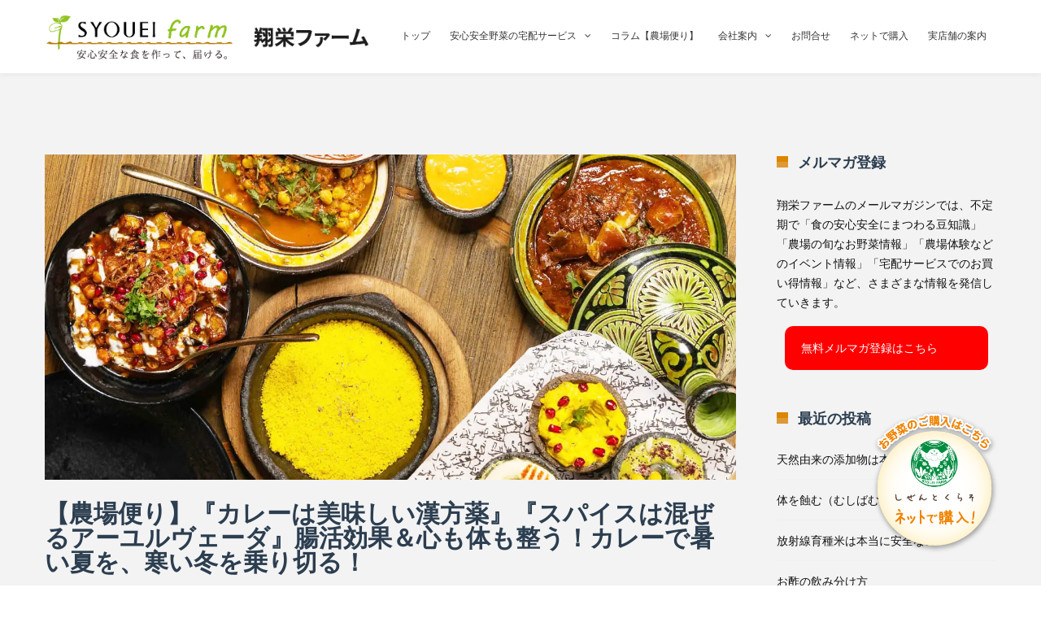

--- FILE ---
content_type: text/html; charset=UTF-8
request_url: https://syouei-farm.net/tag/%E3%82%B3%E3%83%AA%E3%82%A2%E3%83%B3%E3%83%80%E3%83%BC%E3%83%91%E3%82%A6%E3%83%80%E3%83%BC/
body_size: 132263
content:
<!DOCTYPE html>

<html dir="ltr" lang="ja" prefix="og: https://ogp.me/ns#">
<head>
<meta http-equiv="x-ua-compatible" content="IE=Edge"/>
<meta charset="UTF-8" />
<meta name="viewport" content="width=device-width,initial-scale=1.0" />
<title>
コリアンダーパウダー | 翔栄ファーム</title>
<link rel="shortcut icon" href="https://syouei-farm.net/wp-content/uploads/2019/05/favicon.ico"/>
<script>
mixajaxurl = "https://syouei-farm.net/wp-admin/admin-ajax.php";
</script>
<!-- html5.js for IE less than 9 -->
<!--[if lt IE 9]>
<script src="https://syouei-farm.net/wp-content/themes/thefox/js/html5.js"></script>
<![endif]-->
<!-- css3-mediaqueries.js for IE less than 9 -->
<!--[if lt IE 9]>
<script src="https://syouei-farm.net/wp-content/themes/thefox/js/css3-mediaqueries.js"></script>
<![endif]-->

		<!-- All in One SEO 4.9.3 - aioseo.com -->
	<meta name="robots" content="max-image-preview:large" />
	<link rel="canonical" href="https://syouei-farm.net/tag/%e3%82%b3%e3%83%aa%e3%82%a2%e3%83%b3%e3%83%80%e3%83%bc%e3%83%91%e3%82%a6%e3%83%80%e3%83%bc/" />
	<meta name="generator" content="All in One SEO (AIOSEO) 4.9.3" />
		<script type="application/ld+json" class="aioseo-schema">
			{"@context":"https:\/\/schema.org","@graph":[{"@type":"BreadcrumbList","@id":"https:\/\/syouei-farm.net\/tag\/%E3%82%B3%E3%83%AA%E3%82%A2%E3%83%B3%E3%83%80%E3%83%BC%E3%83%91%E3%82%A6%E3%83%80%E3%83%BC\/#breadcrumblist","itemListElement":[{"@type":"ListItem","@id":"https:\/\/syouei-farm.net#listItem","position":1,"name":"\u30db\u30fc\u30e0","item":"https:\/\/syouei-farm.net","nextItem":{"@type":"ListItem","@id":"https:\/\/syouei-farm.net\/tag\/%e3%82%b3%e3%83%aa%e3%82%a2%e3%83%b3%e3%83%80%e3%83%bc%e3%83%91%e3%82%a6%e3%83%80%e3%83%bc\/#listItem","name":"\u30b3\u30ea\u30a2\u30f3\u30c0\u30fc\u30d1\u30a6\u30c0\u30fc"}},{"@type":"ListItem","@id":"https:\/\/syouei-farm.net\/tag\/%e3%82%b3%e3%83%aa%e3%82%a2%e3%83%b3%e3%83%80%e3%83%bc%e3%83%91%e3%82%a6%e3%83%80%e3%83%bc\/#listItem","position":2,"name":"\u30b3\u30ea\u30a2\u30f3\u30c0\u30fc\u30d1\u30a6\u30c0\u30fc","previousItem":{"@type":"ListItem","@id":"https:\/\/syouei-farm.net#listItem","name":"\u30db\u30fc\u30e0"}}]},{"@type":"CollectionPage","@id":"https:\/\/syouei-farm.net\/tag\/%E3%82%B3%E3%83%AA%E3%82%A2%E3%83%B3%E3%83%80%E3%83%BC%E3%83%91%E3%82%A6%E3%83%80%E3%83%BC\/#collectionpage","url":"https:\/\/syouei-farm.net\/tag\/%E3%82%B3%E3%83%AA%E3%82%A2%E3%83%B3%E3%83%80%E3%83%BC%E3%83%91%E3%82%A6%E3%83%80%E3%83%BC\/","name":"\u30b3\u30ea\u30a2\u30f3\u30c0\u30fc\u30d1\u30a6\u30c0\u30fc | \u7fd4\u6804\u30d5\u30a1\u30fc\u30e0","inLanguage":"ja","isPartOf":{"@id":"https:\/\/syouei-farm.net\/#website"},"breadcrumb":{"@id":"https:\/\/syouei-farm.net\/tag\/%E3%82%B3%E3%83%AA%E3%82%A2%E3%83%B3%E3%83%80%E3%83%BC%E3%83%91%E3%82%A6%E3%83%80%E3%83%BC\/#breadcrumblist"}},{"@type":"Organization","@id":"https:\/\/syouei-farm.net\/#organization","name":"\u7fd4\u6804\u30d5\u30a1\u30fc\u30e0","description":"\u5b89\u5fc3\u5b89\u5168\u306a\u4f5c\u7269\u3092\u3064\u304f\u3063\u3066\u5c4a\u3051\u308b","url":"https:\/\/syouei-farm.net\/","sameAs":["https:\/\/www.instagram.com\/syouei.agri\/?hl=ja","https:\/\/www.youtube.com\/@syouei-farm"]},{"@type":"WebSite","@id":"https:\/\/syouei-farm.net\/#website","url":"https:\/\/syouei-farm.net\/","name":"\u7fd4\u6804\u30d5\u30a1\u30fc\u30e0","description":"\u5b89\u5fc3\u5b89\u5168\u306a\u4f5c\u7269\u3092\u3064\u304f\u3063\u3066\u5c4a\u3051\u308b","inLanguage":"ja","publisher":{"@id":"https:\/\/syouei-farm.net\/#organization"}}]}
		</script>
		<!-- All in One SEO -->


<!-- Google Tag Manager for WordPress by gtm4wp.com -->
<script data-cfasync="false" data-pagespeed-no-defer>
	var gtm4wp_datalayer_name = "dataLayer";
	var dataLayer = dataLayer || [];
</script>
<!-- End Google Tag Manager for WordPress by gtm4wp.com --><link rel='dns-prefetch' href='//www.google.com' />
<link rel='dns-prefetch' href='//stats.wp.com' />
<link rel='dns-prefetch' href='//fonts.googleapis.com' />
<link rel='dns-prefetch' href='//widgets.wp.com' />
<link rel='dns-prefetch' href='//s0.wp.com' />
<link rel='dns-prefetch' href='//0.gravatar.com' />
<link rel='dns-prefetch' href='//1.gravatar.com' />
<link rel='dns-prefetch' href='//2.gravatar.com' />
<link rel='preconnect' href='//c0.wp.com' />
<link rel='preconnect' href='//i0.wp.com' />
<link rel="alternate" type="application/rss+xml" title="翔栄ファーム &raquo; フィード" href="https://syouei-farm.net/feed/" />
<link rel="alternate" type="application/rss+xml" title="翔栄ファーム &raquo; コメントフィード" href="https://syouei-farm.net/comments/feed/" />
<link rel="alternate" type="application/rss+xml" title="翔栄ファーム &raquo; コリアンダーパウダー タグのフィード" href="https://syouei-farm.net/tag/%e3%82%b3%e3%83%aa%e3%82%a2%e3%83%b3%e3%83%80%e3%83%bc%e3%83%91%e3%82%a6%e3%83%80%e3%83%bc/feed/" />
<style id='wp-img-auto-sizes-contain-inline-css' type='text/css'>
img:is([sizes=auto i],[sizes^="auto," i]){contain-intrinsic-size:3000px 1500px}
/*# sourceURL=wp-img-auto-sizes-contain-inline-css */
</style>
<link rel='stylesheet' id='sbi_styles-css' href='https://syouei-farm.net/wp-content/plugins/instagram-feed/css/sbi-styles.min.css' type='text/css' media='all' />
<style id='wp-emoji-styles-inline-css' type='text/css'>

	img.wp-smiley, img.emoji {
		display: inline !important;
		border: none !important;
		box-shadow: none !important;
		height: 1em !important;
		width: 1em !important;
		margin: 0 0.07em !important;
		vertical-align: -0.1em !important;
		background: none !important;
		padding: 0 !important;
	}
/*# sourceURL=wp-emoji-styles-inline-css */
</style>
<style id='wp-block-library-inline-css' type='text/css'>
:root{--wp-block-synced-color:#7a00df;--wp-block-synced-color--rgb:122,0,223;--wp-bound-block-color:var(--wp-block-synced-color);--wp-editor-canvas-background:#ddd;--wp-admin-theme-color:#007cba;--wp-admin-theme-color--rgb:0,124,186;--wp-admin-theme-color-darker-10:#006ba1;--wp-admin-theme-color-darker-10--rgb:0,107,160.5;--wp-admin-theme-color-darker-20:#005a87;--wp-admin-theme-color-darker-20--rgb:0,90,135;--wp-admin-border-width-focus:2px}@media (min-resolution:192dpi){:root{--wp-admin-border-width-focus:1.5px}}.wp-element-button{cursor:pointer}:root .has-very-light-gray-background-color{background-color:#eee}:root .has-very-dark-gray-background-color{background-color:#313131}:root .has-very-light-gray-color{color:#eee}:root .has-very-dark-gray-color{color:#313131}:root .has-vivid-green-cyan-to-vivid-cyan-blue-gradient-background{background:linear-gradient(135deg,#00d084,#0693e3)}:root .has-purple-crush-gradient-background{background:linear-gradient(135deg,#34e2e4,#4721fb 50%,#ab1dfe)}:root .has-hazy-dawn-gradient-background{background:linear-gradient(135deg,#faaca8,#dad0ec)}:root .has-subdued-olive-gradient-background{background:linear-gradient(135deg,#fafae1,#67a671)}:root .has-atomic-cream-gradient-background{background:linear-gradient(135deg,#fdd79a,#004a59)}:root .has-nightshade-gradient-background{background:linear-gradient(135deg,#330968,#31cdcf)}:root .has-midnight-gradient-background{background:linear-gradient(135deg,#020381,#2874fc)}:root{--wp--preset--font-size--normal:16px;--wp--preset--font-size--huge:42px}.has-regular-font-size{font-size:1em}.has-larger-font-size{font-size:2.625em}.has-normal-font-size{font-size:var(--wp--preset--font-size--normal)}.has-huge-font-size{font-size:var(--wp--preset--font-size--huge)}.has-text-align-center{text-align:center}.has-text-align-left{text-align:left}.has-text-align-right{text-align:right}.has-fit-text{white-space:nowrap!important}#end-resizable-editor-section{display:none}.aligncenter{clear:both}.items-justified-left{justify-content:flex-start}.items-justified-center{justify-content:center}.items-justified-right{justify-content:flex-end}.items-justified-space-between{justify-content:space-between}.screen-reader-text{border:0;clip-path:inset(50%);height:1px;margin:-1px;overflow:hidden;padding:0;position:absolute;width:1px;word-wrap:normal!important}.screen-reader-text:focus{background-color:#ddd;clip-path:none;color:#444;display:block;font-size:1em;height:auto;left:5px;line-height:normal;padding:15px 23px 14px;text-decoration:none;top:5px;width:auto;z-index:100000}html :where(.has-border-color){border-style:solid}html :where([style*=border-top-color]){border-top-style:solid}html :where([style*=border-right-color]){border-right-style:solid}html :where([style*=border-bottom-color]){border-bottom-style:solid}html :where([style*=border-left-color]){border-left-style:solid}html :where([style*=border-width]){border-style:solid}html :where([style*=border-top-width]){border-top-style:solid}html :where([style*=border-right-width]){border-right-style:solid}html :where([style*=border-bottom-width]){border-bottom-style:solid}html :where([style*=border-left-width]){border-left-style:solid}html :where(img[class*=wp-image-]){height:auto;max-width:100%}:where(figure){margin:0 0 1em}html :where(.is-position-sticky){--wp-admin--admin-bar--position-offset:var(--wp-admin--admin-bar--height,0px)}@media screen and (max-width:600px){html :where(.is-position-sticky){--wp-admin--admin-bar--position-offset:0px}}

/*# sourceURL=wp-block-library-inline-css */
</style><link rel='stylesheet' id='wp-block-paragraph-css' href='https://c0.wp.com/c/6.9/wp-includes/blocks/paragraph/style.min.css' type='text/css' media='all' />
<style id='global-styles-inline-css' type='text/css'>
:root{--wp--preset--aspect-ratio--square: 1;--wp--preset--aspect-ratio--4-3: 4/3;--wp--preset--aspect-ratio--3-4: 3/4;--wp--preset--aspect-ratio--3-2: 3/2;--wp--preset--aspect-ratio--2-3: 2/3;--wp--preset--aspect-ratio--16-9: 16/9;--wp--preset--aspect-ratio--9-16: 9/16;--wp--preset--color--black: #000000;--wp--preset--color--cyan-bluish-gray: #abb8c3;--wp--preset--color--white: #ffffff;--wp--preset--color--pale-pink: #f78da7;--wp--preset--color--vivid-red: #cf2e2e;--wp--preset--color--luminous-vivid-orange: #ff6900;--wp--preset--color--luminous-vivid-amber: #fcb900;--wp--preset--color--light-green-cyan: #7bdcb5;--wp--preset--color--vivid-green-cyan: #00d084;--wp--preset--color--pale-cyan-blue: #8ed1fc;--wp--preset--color--vivid-cyan-blue: #0693e3;--wp--preset--color--vivid-purple: #9b51e0;--wp--preset--gradient--vivid-cyan-blue-to-vivid-purple: linear-gradient(135deg,rgb(6,147,227) 0%,rgb(155,81,224) 100%);--wp--preset--gradient--light-green-cyan-to-vivid-green-cyan: linear-gradient(135deg,rgb(122,220,180) 0%,rgb(0,208,130) 100%);--wp--preset--gradient--luminous-vivid-amber-to-luminous-vivid-orange: linear-gradient(135deg,rgb(252,185,0) 0%,rgb(255,105,0) 100%);--wp--preset--gradient--luminous-vivid-orange-to-vivid-red: linear-gradient(135deg,rgb(255,105,0) 0%,rgb(207,46,46) 100%);--wp--preset--gradient--very-light-gray-to-cyan-bluish-gray: linear-gradient(135deg,rgb(238,238,238) 0%,rgb(169,184,195) 100%);--wp--preset--gradient--cool-to-warm-spectrum: linear-gradient(135deg,rgb(74,234,220) 0%,rgb(151,120,209) 20%,rgb(207,42,186) 40%,rgb(238,44,130) 60%,rgb(251,105,98) 80%,rgb(254,248,76) 100%);--wp--preset--gradient--blush-light-purple: linear-gradient(135deg,rgb(255,206,236) 0%,rgb(152,150,240) 100%);--wp--preset--gradient--blush-bordeaux: linear-gradient(135deg,rgb(254,205,165) 0%,rgb(254,45,45) 50%,rgb(107,0,62) 100%);--wp--preset--gradient--luminous-dusk: linear-gradient(135deg,rgb(255,203,112) 0%,rgb(199,81,192) 50%,rgb(65,88,208) 100%);--wp--preset--gradient--pale-ocean: linear-gradient(135deg,rgb(255,245,203) 0%,rgb(182,227,212) 50%,rgb(51,167,181) 100%);--wp--preset--gradient--electric-grass: linear-gradient(135deg,rgb(202,248,128) 0%,rgb(113,206,126) 100%);--wp--preset--gradient--midnight: linear-gradient(135deg,rgb(2,3,129) 0%,rgb(40,116,252) 100%);--wp--preset--font-size--small: 13px;--wp--preset--font-size--medium: 20px;--wp--preset--font-size--large: 36px;--wp--preset--font-size--x-large: 42px;--wp--preset--spacing--20: 0.44rem;--wp--preset--spacing--30: 0.67rem;--wp--preset--spacing--40: 1rem;--wp--preset--spacing--50: 1.5rem;--wp--preset--spacing--60: 2.25rem;--wp--preset--spacing--70: 3.38rem;--wp--preset--spacing--80: 5.06rem;--wp--preset--shadow--natural: 6px 6px 9px rgba(0, 0, 0, 0.2);--wp--preset--shadow--deep: 12px 12px 50px rgba(0, 0, 0, 0.4);--wp--preset--shadow--sharp: 6px 6px 0px rgba(0, 0, 0, 0.2);--wp--preset--shadow--outlined: 6px 6px 0px -3px rgb(255, 255, 255), 6px 6px rgb(0, 0, 0);--wp--preset--shadow--crisp: 6px 6px 0px rgb(0, 0, 0);}:where(.is-layout-flex){gap: 0.5em;}:where(.is-layout-grid){gap: 0.5em;}body .is-layout-flex{display: flex;}.is-layout-flex{flex-wrap: wrap;align-items: center;}.is-layout-flex > :is(*, div){margin: 0;}body .is-layout-grid{display: grid;}.is-layout-grid > :is(*, div){margin: 0;}:where(.wp-block-columns.is-layout-flex){gap: 2em;}:where(.wp-block-columns.is-layout-grid){gap: 2em;}:where(.wp-block-post-template.is-layout-flex){gap: 1.25em;}:where(.wp-block-post-template.is-layout-grid){gap: 1.25em;}.has-black-color{color: var(--wp--preset--color--black) !important;}.has-cyan-bluish-gray-color{color: var(--wp--preset--color--cyan-bluish-gray) !important;}.has-white-color{color: var(--wp--preset--color--white) !important;}.has-pale-pink-color{color: var(--wp--preset--color--pale-pink) !important;}.has-vivid-red-color{color: var(--wp--preset--color--vivid-red) !important;}.has-luminous-vivid-orange-color{color: var(--wp--preset--color--luminous-vivid-orange) !important;}.has-luminous-vivid-amber-color{color: var(--wp--preset--color--luminous-vivid-amber) !important;}.has-light-green-cyan-color{color: var(--wp--preset--color--light-green-cyan) !important;}.has-vivid-green-cyan-color{color: var(--wp--preset--color--vivid-green-cyan) !important;}.has-pale-cyan-blue-color{color: var(--wp--preset--color--pale-cyan-blue) !important;}.has-vivid-cyan-blue-color{color: var(--wp--preset--color--vivid-cyan-blue) !important;}.has-vivid-purple-color{color: var(--wp--preset--color--vivid-purple) !important;}.has-black-background-color{background-color: var(--wp--preset--color--black) !important;}.has-cyan-bluish-gray-background-color{background-color: var(--wp--preset--color--cyan-bluish-gray) !important;}.has-white-background-color{background-color: var(--wp--preset--color--white) !important;}.has-pale-pink-background-color{background-color: var(--wp--preset--color--pale-pink) !important;}.has-vivid-red-background-color{background-color: var(--wp--preset--color--vivid-red) !important;}.has-luminous-vivid-orange-background-color{background-color: var(--wp--preset--color--luminous-vivid-orange) !important;}.has-luminous-vivid-amber-background-color{background-color: var(--wp--preset--color--luminous-vivid-amber) !important;}.has-light-green-cyan-background-color{background-color: var(--wp--preset--color--light-green-cyan) !important;}.has-vivid-green-cyan-background-color{background-color: var(--wp--preset--color--vivid-green-cyan) !important;}.has-pale-cyan-blue-background-color{background-color: var(--wp--preset--color--pale-cyan-blue) !important;}.has-vivid-cyan-blue-background-color{background-color: var(--wp--preset--color--vivid-cyan-blue) !important;}.has-vivid-purple-background-color{background-color: var(--wp--preset--color--vivid-purple) !important;}.has-black-border-color{border-color: var(--wp--preset--color--black) !important;}.has-cyan-bluish-gray-border-color{border-color: var(--wp--preset--color--cyan-bluish-gray) !important;}.has-white-border-color{border-color: var(--wp--preset--color--white) !important;}.has-pale-pink-border-color{border-color: var(--wp--preset--color--pale-pink) !important;}.has-vivid-red-border-color{border-color: var(--wp--preset--color--vivid-red) !important;}.has-luminous-vivid-orange-border-color{border-color: var(--wp--preset--color--luminous-vivid-orange) !important;}.has-luminous-vivid-amber-border-color{border-color: var(--wp--preset--color--luminous-vivid-amber) !important;}.has-light-green-cyan-border-color{border-color: var(--wp--preset--color--light-green-cyan) !important;}.has-vivid-green-cyan-border-color{border-color: var(--wp--preset--color--vivid-green-cyan) !important;}.has-pale-cyan-blue-border-color{border-color: var(--wp--preset--color--pale-cyan-blue) !important;}.has-vivid-cyan-blue-border-color{border-color: var(--wp--preset--color--vivid-cyan-blue) !important;}.has-vivid-purple-border-color{border-color: var(--wp--preset--color--vivid-purple) !important;}.has-vivid-cyan-blue-to-vivid-purple-gradient-background{background: var(--wp--preset--gradient--vivid-cyan-blue-to-vivid-purple) !important;}.has-light-green-cyan-to-vivid-green-cyan-gradient-background{background: var(--wp--preset--gradient--light-green-cyan-to-vivid-green-cyan) !important;}.has-luminous-vivid-amber-to-luminous-vivid-orange-gradient-background{background: var(--wp--preset--gradient--luminous-vivid-amber-to-luminous-vivid-orange) !important;}.has-luminous-vivid-orange-to-vivid-red-gradient-background{background: var(--wp--preset--gradient--luminous-vivid-orange-to-vivid-red) !important;}.has-very-light-gray-to-cyan-bluish-gray-gradient-background{background: var(--wp--preset--gradient--very-light-gray-to-cyan-bluish-gray) !important;}.has-cool-to-warm-spectrum-gradient-background{background: var(--wp--preset--gradient--cool-to-warm-spectrum) !important;}.has-blush-light-purple-gradient-background{background: var(--wp--preset--gradient--blush-light-purple) !important;}.has-blush-bordeaux-gradient-background{background: var(--wp--preset--gradient--blush-bordeaux) !important;}.has-luminous-dusk-gradient-background{background: var(--wp--preset--gradient--luminous-dusk) !important;}.has-pale-ocean-gradient-background{background: var(--wp--preset--gradient--pale-ocean) !important;}.has-electric-grass-gradient-background{background: var(--wp--preset--gradient--electric-grass) !important;}.has-midnight-gradient-background{background: var(--wp--preset--gradient--midnight) !important;}.has-small-font-size{font-size: var(--wp--preset--font-size--small) !important;}.has-medium-font-size{font-size: var(--wp--preset--font-size--medium) !important;}.has-large-font-size{font-size: var(--wp--preset--font-size--large) !important;}.has-x-large-font-size{font-size: var(--wp--preset--font-size--x-large) !important;}
/*# sourceURL=global-styles-inline-css */
</style>

<style id='classic-theme-styles-inline-css' type='text/css'>
/*! This file is auto-generated */
.wp-block-button__link{color:#fff;background-color:#32373c;border-radius:9999px;box-shadow:none;text-decoration:none;padding:calc(.667em + 2px) calc(1.333em + 2px);font-size:1.125em}.wp-block-file__button{background:#32373c;color:#fff;text-decoration:none}
/*# sourceURL=/wp-includes/css/classic-themes.min.css */
</style>
<link rel='stylesheet' id='contact-form-7-css' href='https://syouei-farm.net/wp-content/plugins/contact-form-7/includes/css/styles.css' type='text/css' media='all' />
<link rel='stylesheet' id='ppress-frontend-css' href='https://syouei-farm.net/wp-content/plugins/wp-user-avatar/assets/css/frontend.min.css' type='text/css' media='all' />
<link rel='stylesheet' id='ppress-flatpickr-css' href='https://syouei-farm.net/wp-content/plugins/wp-user-avatar/assets/flatpickr/flatpickr.min.css' type='text/css' media='all' />
<link rel='stylesheet' id='ppress-select2-css' href='https://syouei-farm.net/wp-content/plugins/wp-user-avatar/assets/select2/select2.min.css' type='text/css' media='all' />
<link rel='stylesheet' id='style-css' href='https://syouei-farm.net/wp-content/themes/thefox/style.css' type='text/css' media='all' />
<link rel='stylesheet' id='style_end-css' href='https://syouei-farm.net/wp-content/themes/thefox/style_end.css' type='text/css' media='all' />
<link rel='stylesheet' id='media-queries-css' href='https://syouei-farm.net/wp-content/themes/thefox/media-queries_wide.css' type='text/css' media='all' />
<link rel='stylesheet' id='child-style-css' href='https://syouei-farm.net/wp-content/themes/theFox_child_theme/style.css' type='text/css' media='all' />
<link rel='stylesheet' id='googlefonts-css' href='https://fonts.googleapis.com/css?family=Lato%3A100%2C300%2C400%2C600%2C700%2C900%7COpen+Sans%3A700%2C300%2C600%2C400%7CRaleway%3A900%7CPlayfair+Display%7C&#038;ver=909d0df6f733c14536a0eba128e2008a' type='text/css' media='all' />
<link rel='stylesheet' id='rgs-css' href='https://syouei-farm.net/wp-content/themes/thefox/css/rgs.css' type='text/css' media='all' />
<link rel='stylesheet' id='css3_animations-css' href='https://syouei-farm.net/wp-content/themes/thefox/css/animations.css' type='text/css' media='all' />
<link rel='stylesheet' id='flexslidercss-css' href='https://syouei-farm.net/wp-content/themes/thefox/includes/Flexslider/flexslider.css' type='text/css' media='all' />
<link rel='stylesheet' id='font-awesome-thefox-css' href='https://syouei-farm.net/wp-content/themes/thefox/css/font-awesome.css' type='text/css' media='all' />
<link rel='stylesheet' id='moon-css' href='https://syouei-farm.net/wp-content/themes/thefox/css/moon.css' type='text/css' media='all' />
<link rel='stylesheet' id='elegant-css' href='https://syouei-farm.net/wp-content/themes/thefox/css/elegant.css' type='text/css' media='all' />
<link rel='stylesheet' id='prettyphotocss-css' href='https://syouei-farm.net/wp-content/themes/thefox/includes/prettyPhoto/css/prettyPhoto.css' type='text/css' media='all' />
<link rel='stylesheet' id='zilla-likes-css' href='https://syouei-farm.net/wp-content/themes/thefox/includes/zilla-likes/styles/zilla-likes.css' type='text/css' media='all' />
<link rel='stylesheet' id='js_composer_front-css' href='https://syouei-farm.net/wp-content/themes/thefox/css/thefox_js_composer.css' type='text/css' media='all' />
<link rel='stylesheet' id='jetpack_likes-css' href='https://c0.wp.com/p/jetpack/15.4/modules/likes/style.css' type='text/css' media='all' />
<link rel='stylesheet' id='redux-google-fonts-rd_data-css' href='https://fonts.googleapis.com/css?family=Noto+Sans&#038;ver=1682584525' type='text/css' media='all' />
<!--n2css--><!--n2js--><script type="text/javascript" src="https://c0.wp.com/c/6.9/wp-includes/js/jquery/jquery.min.js" id="jquery-core-js"></script>
<script type="text/javascript" src="https://c0.wp.com/c/6.9/wp-includes/js/jquery/jquery-migrate.min.js" id="jquery-migrate-js"></script>
<script type="text/javascript" data-jetpack-boost="ignore" src="//syouei-farm.net/wp-content/plugins/revslider/sr6/assets/js/rbtools.min.js" async id="tp-tools-js"></script>
<script type="text/javascript" data-jetpack-boost="ignore" src="//syouei-farm.net/wp-content/plugins/revslider/sr6/assets/js/rs6.min.js" async id="revmin-js"></script>
<script type="text/javascript" src="https://syouei-farm.net/wp-content/plugins/wp-user-avatar/assets/flatpickr/flatpickr.min.js" id="ppress-flatpickr-js"></script>
<script type="text/javascript" src="https://syouei-farm.net/wp-content/plugins/wp-user-avatar/assets/select2/select2.min.js" id="ppress-select2-js"></script>
<script></script><link rel="https://api.w.org/" href="https://syouei-farm.net/wp-json/" /><link rel="alternate" title="JSON" type="application/json" href="https://syouei-farm.net/wp-json/wp/v2/tags/955" /><link rel="EditURI" type="application/rsd+xml" title="RSD" href="https://syouei-farm.net/xmlrpc.php?rsd" />

	<style>img#wpstats{display:none}</style>
		
<!-- Google Tag Manager for WordPress by gtm4wp.com -->
<!-- GTM Container placement set to footer -->
<script data-cfasync="false" data-pagespeed-no-defer type="text/javascript">
	var dataLayer_content = {"pagePostType":"post","pagePostType2":"tag-post"};
	dataLayer.push( dataLayer_content );
</script>
<script data-cfasync="false" data-pagespeed-no-defer type="text/javascript">
(function(w,d,s,l,i){w[l]=w[l]||[];w[l].push({'gtm.start':
new Date().getTime(),event:'gtm.js'});var f=d.getElementsByTagName(s)[0],
j=d.createElement(s),dl=l!='dataLayer'?'&l='+l:'';j.async=true;j.src=
'//www.googletagmanager.com/gtm.js?id='+i+dl;f.parentNode.insertBefore(j,f);
})(window,document,'script','dataLayer','GTM-MJQHH83');
</script>
<!-- End Google Tag Manager for WordPress by gtm4wp.com --><!-- Analytics by WP Statistics - https://wp-statistics.com -->
<!-- Custom Styling -->
<style type="text/css">
#logo_img img{max-width:400px;}.cl_before_logo{margin-right:230px;}.cl_after_logo{margin-left:230px;}.nav_type_9_c #logo_img, .nav_type_9_c .logo_text{margin-left:-200px;}.nav_type_9_c #logo_img,.nav_type_9_c .logo_text{min-width:400px;}#mobile-menu{background:#222533}#mobile-menu ul ul,#mobile-menu #rd_wpml #lang_sel ul ul{background:#2e3244;}#mobile-menu ul ul ul{background:#35384d;}#mobile-menu .mobile-ul-open > a{color:#1abc9c}#mobile-menu .mobile-ul-open:after{color:#1abc9c !important;}#mobile-menu .current_page_item{ background:#191b26;}#mobile-menu .current_page_item > a { border-left:2px solid #1abc9c;}#mobile-menu ul li a,#mobile-menu #rd_wpml #lang_sel a{color:#ffffff}#mobile-menu .menu-item-has-children:after{color:#5a5d6b;}#mobile-menu ul li li li a{color:#69708f}#mobile-menu ul ul .menu-item-has-children:after{color:#5d637d;}#mobile_menu_search #search input[type=text]{background:#191b26 !important; color:#69708f;}#mobile_menu_search #search input[type=submit]{color:#69708f;}#top_bar,#rd_wpml #lang_sel ul ul{background:#ffffff;}.topbar_type_1,.topbar_type_1 a,.topbar_type_1 #rd_wpml #lang_sel a{color:#a1b1bc;}.topbar_type_1 strong,.topbar_type_1 .topbar_woocommerce_login.type1 .topbar_sign_in,.topbar_type_1 .topbar_woocommerce_login.type1 .topbar_register,.topbar_type_1 .topbar_woocommerce_login.type1 .topbar_signed_in,.topbar_type_1 #rd_wpml #lang_sel li li a:hover{color:#2c3e50;}.topbar_type_1 .top_email:before,.topbar_type_1 .top_phone:before,.topbar_type_1 .top_text:before{color:#1abc9c;}.topbar_type_1 .top_email,.topbar_type_1 .top_phone,.topbar_type_1 #header_socials,.topbar_type_1 .header_current_cart{border-right:1px solid #ebebeb; padding-right:20px; padding-left:20px;}.topbar_type_1 .topbar_woocommerce_login{border-right:1px solid #ebebeb; border-left:1px solid #ebebeb; padding-right:20px; padding-left:20px;}.topbar_type_1 #rd_wpml,.topbar_type_1 .top_bar_menu{border-right:1px solid #ebebeb;}.topbar_type_1 .wrapper > div:first-child {border-left:1px solid #ebebeb;}.topbar_type_1 .topbar_woocommerce_login.type1 .topbar_register{ border:1px solid #ebebeb; border-bottom:2px solid #ebebeb}.topbar_type_1 .topbar_woocommerce_login.type2 .topbar_register{ border:1px solid #a1b1bc; background:#a1b1bc; color:#ffffff;}.topbar_type_1 .topbar_woocommerce_login.type2 .topbar_sign_in,.topbar_type_1 .topbar_woocommerce_login.type2 .topbar_signed_in{ border:1px solid #a1b1bc;}.topbar_type_1 #header_socials a:hover{ color:#2c3e50;}.topbar_type_2,.topbar_type_2 a,.topbar_type_2 #rd_wpml #lang_sel a{color:#a1b1bc;}.topbar_type_2 strong,.topbar_type_2 .topbar_woocommerce_login.type1 .topbar_sign_in,.topbar_type_2 .topbar_woocommerce_login.type1 .topbar_register,.topbar_type_2 .topbar_woocommerce_login.type1 .topbar_signed_in,.topbar_type_2 #rd_wpml #lang_sel li li a:hover{color:#2c3e50;}.topbar_type_2 .top_email:before,.topbar_type_2 .top_phone:before,.topbar_type_2 .top_text:before{color:#1abc9c;}.topbar_type_2 .top_email,.topbar_type_2 .top_phone,.topbar_type_2 #header_socials,.topbar_type_2 .header_current_cart{border-right:1px solid #ebebeb; padding-right:20px; padding-left:20px;}.topbar_type_2 .topbar_woocommerce_login{border-right:1px solid #ebebeb; border-left:1px solid #ebebeb; padding-right:20px; padding-left:20px;}.topbar_type_2 { border-top:5px solid #1abc9c;}.topbar_type_2 #rd_wpml,.topbar_type_2 .top_bar_menu{border-right:1px solid #ebebeb;}.topbar_type_2 .wrapper > div:first-child {border-left:1px solid #ebebeb;}.topbar_type_2 .topbar_woocommerce_login.type1 .topbar_register{ border:1px solid #ebebeb; border-bottom:2px solid #ebebeb}.topbar_type_2 .topbar_woocommerce_login.type2 .topbar_register{ border:1px solid #a1b1bc; background:#a1b1bc; color:#ffffff;}.topbar_type_2 .topbar_woocommerce_login.type2 .topbar_sign_in,.topbar_type_2 .topbar_woocommerce_login.type2 .topbar_signed_in{ border:1px solid #a1b1bc;}.topbar_type_2 #header_socials a:hover{ color:#2c3e50;}.topbar_type_3,.topbar_type_3 a,.topbar_type_3 #rd_wpml #lang_sel a{color:#a1b1bc;}.topbar_type_3 strong,.topbar_type_3 .topbar_woocommerce_login.type1 .topbar_sign_in,.topbar_type_3 .topbar_woocommerce_login.type1 .topbar_register,.topbar_type_3 .topbar_woocommerce_login.type1 .topbar_signed_in,.topbar_type_3 #rd_wpml #lang_sel li li a:hover{color:#2c3e50;}.topbar_type_3 .top_email:before,.topbar_type_3 .top_phone:before,.topbar_type_3 .top_text:before{color:#1abc9c;}.topbar_type_2 { border-top:5px solid #1abc9c;}.topbar_type_3 .topbar_woocommerce_login.type1 .topbar_register{ border:1px solid #ebebeb; border-bottom:2px solid #ebebeb}.topbar_type_3 .topbar_woocommerce_login.type2 .topbar_register{ border:1px solid #a1b1bc; background:#a1b1bc; color:#ffffff;}.topbar_type_3 .topbar_woocommerce_login.type2 .topbar_sign_in,.topbar_type_3 .topbar_woocommerce_login.type2 .topbar_signed_in{ border:1px solid #a1b1bc;}.topbar_type_3 #header_socials a:hover{ color:#2c3e50;}.topbar_type_4,.topbar_type_4 a,.topbar_type_4 #rd_wpml #lang_sel a{color:#a1b1bc;}.topbar_type_4 strong,.topbar_type_4 .topbar_woocommerce_login.type1 .topbar_sign_in,.topbar_type_4 .topbar_woocommerce_login.type1 .topbar_register,.topbar_type_4 .topbar_woocommerce_login.type1 .topbar_signed_in,.topbar_type_4 #rd_wpml #lang_sel li li a:hover{color:#2c3e50;}.topbar_type_4 .top_email:before,.topbar_type_4 .top_phone:before,.topbar_type_4 .top_text:before{color:#1abc9c;}.topbar_type_4 { border-top:5px solid #1abc9c;}.topbar_type_4 .topbar_woocommerce_login.type1 .topbar_register{ border:1px solid #ebebeb; border-bottom:2px solid #ebebeb}.topbar_type_4 .topbar_woocommerce_login.type2 .topbar_register{ border:1px solid #a1b1bc; background:#a1b1bc; color:#ffffff;}.topbar_type_4 .topbar_woocommerce_login.type2 .topbar_sign_in,.topbar_type_4 .topbar_woocommerce_login.type2 .topbar_signed_in{ border:1px solid #a1b1bc;}.topbar_type_4 #header_socials a:hover{ color:#2c3e50;}.topbar_type_5,.topbar_type_5 a,.topbar_type_5 #rd_wpml #lang_sel a{color:#a1b1bc;}.topbar_type_5 strong,.topbar_type_5 .topbar_woocommerce_login.type1 .topbar_sign_in,.topbar_type_5 .topbar_woocommerce_login.type1 .topbar_register,.topbar_type_5 .topbar_woocommerce_login.type1 .topbar_signed_in,.topbar_type_5 #rd_wpml #lang_sel li li a:hover,.topbar_woocommerce_login.type2 .topbar_sign_in:hover,.top_email a:hover{color:#2c3e50;}.topbar_type_5 .top_email:before,.topbar_type_5 .top_phone:before,.topbar_type_5 .top_text:before{color:#1abc9c; }.topbar_type_5 .top_email,.topbar_type_5 .top_phone,.topbar_type_5 #header_socials,.topbar_type_5 .header_current_cart{border-right:1px solid #ebebeb; padding-right:20px; padding-left:20px;}.topbar_type_5 .topbar_woocommerce_login{border-right:1px solid #ebebeb; border-left:1px solid #ebebeb; padding-right:20px; padding-left:20px;}.topbar_type_5 .wrapper > div:first-child {border-left:1px solid #ebebeb;}.topbar_type_5 #rd_wpml,.topbar_type_5 .top_bar_menu{border-right:1px solid #ebebeb;}.topbar_type_5 { border-top:4px solid #1abc9c; border-bottom:1px solid #ebebeb}.topbar_type_5 .topbar_woocommerce_login.type1 .topbar_register{ border:1px solid #ebebeb; border-bottom:2px solid #ebebeb}.topbar_type_5 .topbar_woocommerce_login.type2 .topbar_register{ border:1px solid #a1b1bc; background:#a1b1bc; color:#ffffff;}.topbar_type_5 .topbar_woocommerce_login.type2 .topbar_sign_in,.topbar_type_5 .topbar_woocommerce_login.type2 .topbar_signed_in{ border:1px solid #a1b1bc;}.topbar_type_5 #header_socials a:hover{ color:#2c3e50;}.header_current_cart .cart-content-tb.tbi-with-border{border:1px solid #ebebeb;}.header_current_cart .cart-content-tb.tbi-with-bg{background:#ebebeb;}.header_current_cart .cart-content-tb:before{color:#1abc9c;}.header_current_cart .cart-content-tb:hover{color:#a1b1bc;}.transparent_header{background:rgba(255,255,255,0)!important;}.transparent_header{border-bottom:1px solid rgba(255,255,255,0.25)!important;}header,.mt_menu{background:#ffffff;}header.transparent_header.opaque_header{background:#ffffff !important; border-bottom:none!important;}#nav_button:before,#nav_button_alt:before{color:#333333;}.logo_text a{color:#333333;}.transparent_header .logo_text a{color:#fff;}.transparent_header.opaque_header .logo_text a{color:#333333;}.transparent_header nav > ul > li > a, .transparent_header .cart-content, .transparent_header nav > li.current-menu-item li a, .transparent_header #searchtop_img .fa-search, .transparent_header .header_si a, .transparent_header #nav_button:before {
	color:rgba(255,255,255,0.85)!important;
	}.nav_type_1 nav ul,.nav_type_1 .header_current_cart{background:#ffffff;}.nav_type_1 ul li a,.nav_type_1 a#searchtop_img{color:#333333;}.nav_type_1 nav ul li a:hover,.nav_type_1 > ul > .current-menu-item > a{color:#dd8500; background:#ffffff;}.nav_type_1 .cart-content:hover,.nav_type_1 #searchtop_img:hover i{color:#dd8500;}header.nav_type_2{border-top:1px solid #ecf0f1;}.nav_type_2 nav ul,.nav_type_2 .header_current_cart{background:#ffffff;}.nav_type_2 ul li a,.nav_type_2 a#searchtop_img{color:#333333;}.nav_type_2 nav ul li a:hover,.nav_type_2 > ul > .current-menu-item > a,.transparent_header.nav_type_2 nav > ul > .current-menu-item > a,.transparent_header.nav_type_2 nav > ul > li > a:hover{color:#dd8500; border-top:3px solid #dd8500; }.nav_type_2 .cart-content:hover,.nav_type_2 #searchtop_img:hover i{color:#dd8500;}header.nav_type_3{border-top:1px solid #ecf0f1;}.nav_type_3 nav ul,.nav_type_3 .header_current_cart{background:#ffffff;}.nav_type_3 ul li a,.nav_type_3 a#searchtop_img{color:#333333;}.nav_type_3 nav ul li a:hover,.nav_type_3 > ul > .current-menu-item > a{color:#dd8500; background:#ffffff;}.nav_type_3 .cart-content:hover,.nav_type_3 #searchtop_img:hover i{color:#dd8500;}header.nav_type_4{border-top:1px solid #ecf0f1;}.nav_type_4 nav ul,.nav_type_4 .header_current_cart{background:#ffffff;}.nav_type_4 ul li a,.nav_type_4 a#searchtop_img{color:#333333;}.nav_type_4 nav ul li a:hover,.nav_type_4  > ul > .current-menu-item > a{color:#dd8500; background:#ffffff;}.nav_type_4 .cart-content:hover,.nav_type_4 #searchtop_img:hover i{color:#dd8500;}.nav_type_5 nav ul,.nav_type_5 .header_current_cart{background:#ffffff;}.nav_type_5 ul li a{color:#333333; border-top:5px solid #ffffff;}.nav_type_5 a#searchtop_img{color:#333333;}.nav_type_5 nav ul li a:hover,.nav_type_5 > ul > .current-menu-item > a,.transparent_header.nav_type_5 nav > ul > .current-menu-item > a,.transparent_header.nav_type_5 nav > ul > li > a:hover{color:#dd8500; border-top:5px solid #dd8500 !important; }.nav_type_5 .cart-content:hover,.nav_type_5 #searchtop_img:hover i{color:#dd8500;}.nav_type_6 nav ul,.nav_type_6 .header_current_cart{background:#ffffff;}.nav_type_6 ul li a{color:#333333; border-top:5px solid #ffffff;}.nav_type_6 a#searchtop_img{color:#333333;}.nav_type_6 nav ul li a:hover,.nav_type_6 > ul > .current-menu-item > a,.transparent_header.nav_type_6 nav > ul > .current-menu-item > a,.transparent_header.nav_type_6 nav > ul > li > a:hover{color:#dd8500; border-top:5px solid #dd8500 !important;}.nav_type_6 .cart-content:hover,.nav_type_6 #searchtop_img:hover i{color:#dd8500;}.nav_type_7 nav ul,.nav_type_7 .header_current_cart{background:#ffffff;}.nav_type_7 ul li a,.nav_type_7 a#searchtop_img{color:#333333;}.nav_type_7 nav ul li a:hover,.nav_type_7 > ul > .current-menu-item > a{color:#dd8500; background:#ffffff;}.nav_type_7 .cart-content:hover,.nav_type_7 #searchtop_img:hover i{color:#dd8500;}header.nav_type_8{border-top:1px solid #ecf0f1;}.nav_type_8 nav ul,.nav_type_8 .header_current_cart{background:#ffffff;}.nav_type_8 ul li a,.nav_type_8 a#searchtop_img{color:#333333;}.nav_type_8 nav ul li a:hover,.nav_type_8 > ul > .current-menu-item > a{color:#dd8500; background:#ffffff;}.nav_type_8 .cart-content:hover,.nav_type_8 #searchtop_img:hover i{color:#dd8500;}.nav_type_9 nav ul,.nav_type_9 .header_current_cart{background:#ffffff;}.nav_type_9 ul li a{color:#333333; border-top:5px solid rgba(0,0,0,0);}.nav_type_9 a#searchtop_img{color:#333333;}.nav_type_9 nav ul li a:hover,.nav_type_9 > ul > .current-menu-item > a,.transparent_header.nav_type_9 nav > ul > .current-menu-item > a,.transparent_header.nav_type_9 nav > ul > li > a:hover{color:#dd8500; border-top:5px solid #dd8500 !important;}.nav_type_9 .cart-content:hover,.nav_type_9 #searchtop_img:hover i{color:#dd8500;}.nav_type_9_c nav ul,.nav_type_9_c .header_current_cart{background:#ffffff;}.nav_type_9_c ul li a{color:#333333; border-top:5px solid rgba(0,0,0,0);}.nav_type_9_c a#searchtop_img{color:#333333;}.nav_type_9_c nav ul li a:hover,.nav_type_9_c > ul > .current-menu-item > a,.transparent_header.nav_type_9_c nav > ul > .current-menu-item > a,.transparent_header.nav_type_9_c nav > ul > li > a:hover{color:#dd8500; border-top:5px solid #dd8500 !important;}.nav_type_9_c .header_current_cart,.nav_type_9_c #searchtop{display:none !important;}.nav_type_10 nav ul,.nav_type_10 .header_current_cart{background:#ffffff;}.nav_type_10 ul li a{color:#333333; border-top:5px solid rgba(0,0,0,0);}.nav_type_10 a#searchtop_img{color:#333333;}.nav_type_10 nav ul li a:hover,.nav_type_10 > ul > .current-menu-item > a,.transparent_header.nav_type_15 nav > ul > .current-menu-item > a,.transparent_header.nav_type_15 nav > ul > li > a:hover{color:#dd8500; border-top:5px solid #dd8500 !important;}.nav_type_10 .cart-content:hover,.nav_type_10 #searchtop_img:hover i{color:#dd8500;}.nav_type_11 nav ul,.nav_type_11 .header_current_cart{background:#ffffff;}.nav_type_11 ul li a{color:#333333; border:1px solid rgba(0,0,0,0);}.nav_type_11 a#searchtop_img{color:#333333;}.nav_type_11 nav ul li a:hover,.nav_type_11 > ul > .current-menu-item > a,.transparent_header.nav_type_11 nav > ul > .current-menu-item > a,.transparent_header.nav_type_11 nav > ul > li > a:hover{color:#dd8500; border:1px solid #dd8500 !important; background:#ffffff;}.nav_type_11 .cart-content:hover,.nav_type_11 #searchtop_img:hover i{color:#dd8500;}.nav_type_12 nav ul,.nav_type_12 .header_current_cart{background:#ffffff;}.nav_type_12 ul li a{color:#333333; border:2px solid rgba(0,0,0,0);}.nav_type_12 a#searchtop_img{color:#333333;}.nav_type_12 nav ul li a:hover,.nav_type_12 > ul > .current-menu-item > a,.transparent_header.nav_type_12 nav > ul > .current-menu-item > a,.transparent_header.nav_type_12 nav > ul > li > a:hover{color:#dd8500; border:2px solid #dd8500 !important; background:#ffffff;}.nav_type_12 .cart-content:hover,.nav_type_12 #searchtop_img:hover i{color:#dd8500;}header.nav_type_13{border-top:2px solid #ecf0f1;}.nav_type_13 nav ul,.nav_type_13 .header_current_cart{background:#ffffff;}.nav_type_13 ul li a,.nav_type_13 a#searchtop_img{color:#333333;}.nav_type_13 nav ul li a:hover,.nav_type_13 > ul > .current-menu-item > a{color:#dd8500; background:#ffffff;}.nav_type_13 .cart-content:hover,.nav_type_13 #searchtop_img:hover i{color:#dd8500;}header.nav_type_14{border-top:5px solid #ecf0f1;}.nav_type_14 nav ul,.nav_type_1 .header_current_cart{background:#ffffff;}.nav_type_14 ul li a,.nav_type_14 a#searchtop_img{color:#333333;}.nav_type_14 nav ul li a:hover,.nav_type_14 > ul > .current-menu-item > a{color:#dd8500; background:#ffffff;}.nav_type_14 .cart-content:hover,.nav_type_14 #searchtop_img:hover i{color:#dd8500;}.header_bottom_nav.transparent_header.opaque_header{background:#ffffff !important;}header.nav_type_15,.header_bottom_nav.nav_type_15{border-top:1px solid #ecf0f1;}.header_bottom_nav.nav_type_15{background:#ffffff;}.nav_type_15 ul li a{color:#333333; border-right:1px solid #ecf0f1}.nav_type_15 ul li:first-child a{border-left:1px solid #ecf0f1} .nav_type_15 nav ul li a:hover,.nav_type_15 > ul > .current-menu-item > a{color:#dd8500; background:#ffffff;}header #header_socials a,.nav_type_15 a#searchtop_img{color:#333333;}header #header_socials a:hover{color:#dd8500;}.header_bottom_nav.nav_type_15 .cart-content:hover,.header_bottom_nav.nav_type_15 #searchtop_img:hover i{color:#dd8500;}.header_bottom_nav.nav_type_16{border-top:1px solid #ecf0f1;}.header_bottom_nav.nav_type_16{background:#ffffff;}.nav_type_16 ul li a,.nav_type_16 a#searchtop_img{color:#333333;}.nav_type_16 nav ul li a:hover,.nav_type_16 > ul > .current-menu-item > a{color:#dd8500; background:#ffffff;}.header_bottom_nav.nav_type_16 .cart-content:hover,.header_bottom_nav.nav_type_16 #searchtop_img:hover i{color:#dd8500;}.header_bottom_nav.nav_type_17{border-top:1px solid #ecf0f1;}.header_bottom_nav.nav_type_17{background:#ffffff;}.nav_type_17 ul li a,.nav_type_17 a#searchtop_img{color:#333333;}.nav_type_17 nav ul li a:hover,.nav_type_17 > ul > .current-menu-item > a,.transparent_header.nav_type_17 nav > ul > .current-menu-item > a,.transparent_header.nav_type_17 nav > ul > li > a:hover{color:#dd8500; border-top:3px solid #dd8500 !important;}.header_bottom_nav.nav_type_17 .cart-content:hover,.header_bottom_nav.nav_type_17 #searchtop_img:hover i{color:#dd8500;}.header_bottom_nav.nav_type_18{border-top:1px solid #ecf0f1;}.header_bottom_nav.nav_type_18{background:#ffffff;}.nav_type_18 ul li a,.nav_type_18 a#searchtop_img{color:#333333;}.nav_type_18 nav ul li a:hover,.nav_type_18 > ul >.current-menu-item > a{color:#dd8500; background#ffffff;}.header_bottom_nav.nav_type_18 .cart-content:hover,.header_bottom_nav.nav_type_18 #searchtop_img:hover i{color:#dd8500;}.nav_type_19 ul li a,.nav_type_19_f ul li a{color:#333333;}.nav_type_19 ul > li > a,.nav_type_19_f ul > li > a{border-bottom:1px solid #ecf0f1;}.nav_type_19 ul ul li a,.nav_type_19_f ul ul li a{border-right:1px solid #ecf0f1;}#edge-search-form .search_button_icon{color:#333333;}.nav_type_19 ul li a:hover,.nav_type_19 > ul > .current-menu-item > a,.nav_type_19_f ul li a:hover,.nav_type_19_f > ul > .current-menu-item > a{color:#dd8500;}.nav_type_19 .cart-content:hover,.nav_type_19 #searchtop_img:hover i,.nav_type_19_f .cart-content:hover,.nav_type_19_f #searchtop_img:hover i{color:#dd8500;}#fixed_header_socials a{color:#333333;}#fixed_header_socials a{border:1px solid #ecf0f1;}.fixed_header_left{border-right:1px solid #ecf0f1;}#edge-search-form input[type=text]{border:1px solid #ecf0f1; background:#ffffff;}ul.header_current_cart li .cart-content{color:#333333; font-weight: normal;}.transparent_header.opaque_header nav > ul > li > a, .transparent_header.opaque_header .cart-content{color:#333333 !important;}.transparent_header.opaque_header nav > ul > li > a:hover,.transparent_header nav > ul > .current-menu-item > a,.transparent_header.opaque_header nav > ul > .current-menu-item > a,.transparent_header nav > ul > li > a:hover{color:#dd8500 !important;}ul.header_cart_dropdown,.header_cart_dropdown .button,#search-form,#search-form.pop_search_form #ssform,.child_pages_ctn li,#header_container nav ul li ul,#header_container nav ul li ul a{background:#ffffff;}#header_container nav .rd_megamenu ul li a, .rd_megamenu ul li a,.header_cart_dropdown ul.cart_list li a,.header_cart_dropdown .widget_shopping_cart_content .rd_cart_buttons a{color:#2c3e50;}.header_cart_dropdown, #header_container nav .rd_megamenu ul ul li a, .rd_megamenu ul ul li a,#header_container nav ul ul li a,.header_cart_dropdown .rd_clear_btn,.header_cart_dropdown .total,#search-form.pop_search_form #ssform,.child_pages_ctn a{color:#a1b1bc;}.header_cart_dropdown .quantity,.header_cart_dropdown .product_list_widget span.amount,.header_cart_dropdown .total .amount,.search_button_icon{color:#dd8500;}.header_cart_dropdown ul.cart_list li a.remove:hover,.child_pages_ctn a:hover{background:#dd9933; color:#ffffff;}.header_cart_dropdown ul.cart_list li a:hover{color:#dd9933;}.header_cart_dropdown .rd_clear_btn:hover{color:#222533;}ul.header_cart_dropdown,#search-form.pop_search_form #ssform{border:1px solid #ecf0f1;}#header_container nav ul ul .current-menu-item li a, #header_container nav ul ul li a{border-left:1px solid #ecf0f1;}#header_container .fixed_header_left nav ul ul ul li a{border-left:1px solid #ecf0f1 !important;}#header_container .fixed_header_left nav ul ul .current-menu-item li a, #header_container .fixed_header_left nav ul ul li a{border-right:1px solid #ecf0f1 !important;}#header_container .fixed_header_left nav ul ul, #header_container .fixed_header_left nav ul ul{border-top:1px solid #ecf0f1 !important;}#header_container nav ul ul li,ul.header_cart_dropdown ul.product_list_widget li.child_pages_ctn a{border-bottom:1px solid #ecf0f1;}#header_container .rd_megamenu ul li ul,.header_cart_dropdown .clear_total{border-top:1px solid #ecf0f1;}#header_container nav ul ul,.widget_shopping_cart_content,#search-form{border-top:3px solid #dd8500;}.current_item_number{background:#dd8500;}.rd_cart_buttons{background:#222533;}.header_cart_dropdown .button{background:#ffffff; border:2px solid #ffffff  !important;}.header_cart_dropdown .widget_shopping_cart_content .rd_cart_buttons .button:hover{background:#222533; border:2px solid #ffffff !important; color:#ffffff;}.current_item_number:before{border-color: transparent #dd8500 transparent;}.header_cart_dropdown ul.cart_list li a.remove{background:#a1b1bc;}#header_container nav ul ul li a:hover,#header_container nav ul ul li.current-menu-item > a{background:#ecf0f1; color:#2c3e50;}#header_container nav ul ul .mm_widget_area{border:none!important; border-left:1px solid #ecf0f1 !important;}#header_container nav .rd_megamenu .mm_widget_area .rd_megamenu_widget_area .product_list_widget a{color:#2c3e50;}#header_container nav .rd_megamenu .mm_widget_area .rd_megamenu_widget_area .product_list_widget a:hover{color:#dd9933;}#header_container nav .rd_megamenu .mm_widget_area .rd_megamenu_widget_area .sb_widget h3{color:#2c3e50}#header_container nav .rd_megamenu .mm_widget_area .rd_megamenu_widget_area #lang_sel a{color:#a1b1bc; background:#ffffff; border:1px solid #ecf0f1}#header_container nav .rd_megamenu .mm_widget_area .rd_megamenu_widget_area #lang_sel a:hover{color:#2c3e50;}#header_container nav .rd_megamenu .mm_widget_area .rd_megamenu_widget_area .widget_recent_entries ul li{border-bottom:1px solid #ecf0f1}#header_container nav .rd_megamenu .mm_widget_area .rd_megamenu_widget_area .widget_recent_entries ul li a{color:#a1b1bc}#header_container nav .rd_megamenu .mm_widget_area .rd_megamenu_widget_area .widget_recent_entries ul li a:hover{color:#dd8500}#header_container nav .rd_megamenu .mm_widget_area .rd_megamenu_widget_area #recentcomments li{border-bottom:1px solid #ecf0f1}#header_container nav .rd_megamenu .mm_widget_area .rd_megamenu_widget_area #recentcomments li a{color:#2c3e50;}#header_container nav .rd_megamenu .mm_widget_area .rd_megamenu_widget_area #recentcomments li a:hover{color:#dd9933;}#header_container nav .rd_megamenu .mm_widget_area .rd_megamenu_widget_area .rd_widget_recent_entries li{border-bottom:1px solid #ecf0f1}#header_container nav .rd_megamenu .mm_widget_area .rd_megamenu_widget_area .w_comment a{color:#a1b1bc;}#header_container nav .rd_megamenu .mm_widget_area .rd_megamenu_widget_area .w_comment a:hover{color:#dd8500;}#header_container nav .rd_megamenu .mm_widget_area .rd_megamenu_widget_area .widget_recent_entry h4 a{color:#2c3e50;}#header_container nav .rd_megamenu .mm_widget_area .rd_megamenu_widget_area .widget_recent_entry h4 a:hover{color:#dd8500;}#header_container nav .rd_megamenu .mm_widget_area .rd_megamenu_widget_area .widget_archive ul li,#header_container nav .rd_megamenu .mm_widget_area .rd_megamenu_widget_area .widget_meta ul li{border-bottom:1px solid #ecf0f1}#header_container nav .rd_megamenu .mm_widget_area .rd_megamenu_widget_area .widget_archive ul li a,#header_container nav .rd_megamenu .mm_widget_area .rd_megamenu_widget_area .widget_meta ul li a{color:#a1b1bc;}#header_container nav .rd_megamenu .mm_widget_area .rd_megamenu_widget_area .widget_archive ul li a:hover,#header_container nav .rd_megamenu .mm_widget_area .rd_megamenu_widget_area .widget_meta ul li a:hover{color:#dd8500;}#header_container nav .rd_megamenu .mm_widget_area .rd_megamenu_widget_area .page_item a, #header_container nav .rd_megamenu .mm_widget_area .rd_megamenu_widget_area .menu-item a{border-bottom:1px solid #ecf0f1; color:#a1b1bc;}#header_container nav .rd_megamenu .mm_widget_area .rd_megamenu_widget_area .page_item a:hover, #header_container nav .rd_megamenu .mm_widget_area .rd_megamenu_widget_area .menu-item a:hover,#header_container nav .rd_megamenu .mm_widget_area .rd_megamenu_widget_area .current_page_item a,#header_container nav .rd_megamenu .mm_widget_area .rd_megamenu_widget_area .current_page_item a{color:#dd8500; }#header_container nav .rd_megamenu .mm_widget_area .rd_megamenu_widget_area .page_item a:before, #header_container nav .rd_megamenu .mm_widget_area .rd_megamenu_widget_area .menu-item a:before { color:#222533;}#header_container nav .rd_megamenu .mm_widget_area .rd_megamenu_widget_area #wp-calendar caption{background:#2c3e50; color:#ffffff}#header_container nav .rd_megamenu .mm_widget_area .rd_megamenu_widget_area #wp-calendar{border:1px solid #ecf0f1}#wp-calendar th{color:#222533;}#header_container nav .rd_megamenu .mm_widget_area .rd_megamenu_widget_area #wp-calendar tbody td a{color:#fff; background:#222533;}#header_container nav .rd_megamenu .mm_widget_area .rd_megamenu_widget_area #wp-calendar tbody td a:hover{color:#fff; background:#dd8500;}#header_container nav .rd_megamenu .mm_widget_area .rd_megamenu_widget_area #wp-calendar td#next a:hover:after,#header_container nav .rd_megamenu .mm_widget_area .rd_megamenu_widget_area #wp-calendar td#prev a:hover:after{background:#dd8500;}body{font-family:Noto Sans; font-size:14px; font-weight:; line-height:24px; }p{  line-height:24px; }body,#jprePercentage{color:#111111}body a,.hl_color,#sidebar #search input[type=submit]:hover,.wpb_widgetised_column #search input[type=submit]:hover,.strong_colored strong{color:#dd8500}body a:hover{color:#dd9933}h1,h2,h3,h4,h5,h6{color:#2c3e50}.partners_left, .partners_right{background:#2c3e50}.def_section,blockquote{background:#ffffff}#to_top:hover,.b-read-now:hover{background:#dd8500}::-webkit-input-placeholder{color:#a1b1bc}:-moz-placeholder{color:#a1b1bc}::-moz-placeholder{color:#a1b1bc}:-ms-input-placeholder{color:#a1b1bc}#sidebar #search input[type=submit],.wpb_widgetised_column #search input[type=submit]{color:#a1b1bc}input[type=text], input[type=email], input[type=password], textarea,#coupon_code{color:#a1b1bc; border:1px solid #eceef0; background:#ffffff;}input[type="checkbox"]{color:#ffffff; border:1px solid #eceef0; background:#ffffff;}input[type=checkbox]:checked{color:#ffffff; border:1px solid #dd9933; background:#dd9933;}.flex-direction-nav li a{color:#2c3e50; background:#ffffff;}.wpb_text_column ol li:before{background:#111111}.wpb_text_column ol li:hover:before{background:#dd8500}blockquote{ border:1px solid #ecf0f1; }blockquote:before,.post-password-form input[type=submit]{ background:#dd8500; }.code_box_ctn{ background:#f9fafb; }.wp-caption{ background:#f9fafb; border:1px solid #ecf0f1; }.tp-caption a {color: #fff;}.tp-caption a:hover { color: #fff;}.tp-bannertimer{background: #dd9933; background: -moz-linear-gradient(left,  #dd9933 0%, #dd9933 100%); background: -webkit-gradient(linear, left top, right top, color-stop(0%,#dd9933), color-stop(100%,#dd9933)); background: -webkit-linear-gradient(left,  #dd9933 0%,#dd9933 100%); background: -o-linear-gradient(left,  #dd9933 0%,#dd9933 100%); background: -ms-linear-gradient(left,  #dd9933 0%,#dd9933 100%); background: linear-gradient(to right,  #dd9933 0%,#dd9933 100%); filter: progid:DXImageTransform.Microsoft.gradient( startColorstr="#dd9933", endColorstr="#dd9933",GradientType=1 );} .page_title_ctn{border-bottom:1px solid #ecf0f1;  }.page_title_ctn h1{color:#2c3e50; }#crumbs a,#crumbs span{color:#a1b1bc; }.rd_child_pages{color:#a1b1bc; border:1px solid #a1b1bc; background:#ffffff;}.search_results strong{color:#dd8500; }.search_sf .rd_search_sc #search input[type=submit]{background:#2c3e50 !important;}.search_sf .rd_search_sc #search input[type=submit]:hover{background:#dd9933 !important;}.post_single .post-title h2 a,.blog_related_post .post-title h2 a,.logged-in-as a{color:#2c3e50}.post_single .post-title h2 a:hover,.blog_related_post .post-title h2 a:hover{color:#dd9933}.mejs-container .mejs-controls,.audio_ctn{background:#111111 !important;}.mejs-controls .mejs-time-rail .mejs-time-current{background:#2c3e50 !important; }.mejs-controls .mejs-horizontal-volume-slider .mejs-horizontal-volume-current{background:#dd9933 !important; }.post_quote_text,.post_quote_author,.post_single_business .post_quote_text:after{background:#dd8500; color:#ffffff!important;}.post-info a{color:#111111}.post_single .post-info a:hover{color:#dd9933}.single_post_navigation,.post-info{border-bottom:1px solid #ecf0f1}.single_post_navigation_bottom{border-top:1px solid #ecf0f1}.tags_icon{background:#2c3e50; color:#ffffff;}.single_post_tags{border:1px solid #eceef0; background:#ffffff;}.shareicons_icon{background:#dd8500; color:#ffffff;}.single_post_share_icon{border:1px solid #eceef0; background:#ffffff;}.single_post_share_icon .share-box li a{color:#a1b1bc;}.single_post_share_icon .share-box li a:hover{color:#dd8500 !important;}#author-bio{border:1px solid #eceef0; background:#f9fafb; color:#a1b1bc; box-shadow:0 0px 0px #ffffff, 0 4px 0 -1px #ffffff, 0 0px 0px 0px #ffffff,0 0px 0px #ffffff, 0 4px 0 0px #ecf0f1, 0px 0px 0px 0px #ffffff;}#author-info h3{color:#2c3e50;}.author_posts_link{color:#a1b1bc;}.author_posts_link:hover{color:#dd8500;}.comment_ctn{border:1px solid #eceef0; background:#ffffff; color:#a1b1bc; box-shadow:0 0px 0px #ffffff, 0 4px 0 -1px #ffffff, 0 0px 0px 0px #ffffff,0 0px 0px #ffffff, 0 4px 0 0px #ecf0f1, 0px 0px 0px 0px #ffffff;}#business_comments #comments ul li .details span.Reply a{border:1px solid #eceef0; background:#ffffff; color:#a1b1bc;}.comment_count h3 a{color:#2c3e50}#comments ul li .details span.author a,#comments ul li .details span.author{color:#2c3e50}#comments ul li .details span.date a{color:#a1b1bc}#comments ul li .details span.Reply a{background:#a1b1bc; color:#ffffff}#comments ul li .details span.Reply a:hover{background:#222533; color:#ffffff}#business_comments #comments ul li .comment_ctn{border-bottom:1px solid #ecf0f1;}#comments > ul > li ul{border-left:1px solid #ecf0f1}#comments ul li li .comment_ctn:before{background:#ecf0f1;}input.single_post_author,input.single_post_email,input.single_post_url,.single_post_comment{background:#f9fafb}input.single_post_author:focus,input.single_post_email:focus,input.single_post_url:focus,.single_post_comment:focus{background:#ffffff}#add-comment input#submit{background:#2c3e50; color:#ffffff}#add-comment input#submit:hover{background:#dd9933; color:#ffffff}#business_comments #add-comment input#submit,#respond input#submit{background:#dd8500; color:#ffffff}#business_comments #add-comment input#submit:hover,,#respond input#submit:hover{background:#dd9933; color:#ffffff}#business_comments #comments ul li .details span.Reply a:hover{background:#dd8500 !important; color:#ffffff; border-color:#dd8500;}.blog_related_post .more-link{border:1px solid #2c3e50; color:#2c3e50; background:#ffffff;}.blog_related_post .more-link:hover{color:#ffffff; background:#2c3e50;}.cbp_type03 .rp_left,.cbp_type03 .rp_right{background:#2c3e50}.cbp_type03 .rp_left:hover,.cbp_type03 .rp_right:hover{background:#dd9933}.cbp_type03 .blog_related_post .more-link:hover{background:#dd9933; border-color:#dd9933;}.cbp_type05 .rp_left,.cbp_type05 .rp_right,.cbp_type08 .rp_left,.cbp_type08 .rp_right{background:#dd8500}.cbp_type05 .rp_left:hover,.cbp_type05 .rp_right:hover,.cbp_type08 .rp_left:hover,.cbp_type08 .rp_right:hover{background:#222533}.cbp_type05 .carousel_recent_post .blog_box_content,.cbp_type08 .carousel_recent_post .blog_box_content{color:#111111}.cbp_type05 .carousel_recent_post h5.widget_post_title a,.cbp_type08 .carousel_recent_post h5.widget_post_title a{color:#2c3e50}.cbp_type05 .carousel_recent_post:hover .blog_box_content,.cbp_type05 .blog_post_link_ctn,.cbp_type08 .carousel_recent_post:hover .blog_box_content,.cbp_type08 .blog_post_link_ctn{background:#2c3e50; color:#a1b1bc;}.cbp_type05 .carousel_recent_post:hover h5.widget_post_title a,.cbp_type08 .carousel_recent_post:hover h5.widget_post_title a{color:#ffffff}.cbp_type06 .rp_left,.cbp_type06 .rp_right{background:#111111}.cbp_type06 .rp_left:hover,.cbp_type06 .rp_right:hover{background:#2c3e50}.cbp_type06 .carousel_recent_post .blog_box_content{color:#111111}.cbp_type06 .carousel_recent_post h5.widget_post_title a{color:#2c3e50}.cbp_type06 a.more-link{background:#111111; color:#fff;}.cbp_type06 a.more-link:after{background:#2c3e50; color:#fff;}.cbp_type06 a.more-link:hover{background:#dd8500; color:#fff;}.cbp_type06 a.more-link:hover:after{
background: rgba(0, 0, 0, 0.21); color:#fff;}.sp_left:hover,.sp_right:hover{background:#dd8500; border-color:#dd8500;}.sb_widget h3{color:#2c3e50}.sb_widget > h3:before{border-top:7px solid #dd8500; border-bottom:7px solid #dd9933;}#sidebar #lang_sel a,.wpb_widgetised_column #lang_sel a{color:#111111; background:#ffffff; border:1px solid #ecf0f1}#sidebar #lang_sel a:hover,.wpb_widgetised_column #lang_sel a:hover{color:#2c3e50;}#sidebar .widget_recent_entries ul li,.wpb_widgetised_column .widget_recent_entries ul li{border-bottom:1px solid #ecf0f1}#sidebar .widget_recent_entries ul li a,.wpb_widgetised_column .widget_recent_entries ul li a{color:#111111}#sidebar .widget_recent_entries ul li a:hover,.wpb_widgetised_column .widget_recent_entries ul li a:hover{color:#dd8500}#sidebar #recentcomments li,.wpb_widgetised_column #recentcomments li{border-bottom:1px solid #ecf0f1}#sidebar #recentcomments li a,.wpb_widgetised_column #recentcomments li a,#sidebar .tweets li a,.wpb_widgetised_column .tweets li a{color:#2c3e50;}#sidebar #recentcomments li a:hover,.wpb_widgetised_column  #recentcomments li a:hover{color:#dd9933;}#sidebar .rd_widget_recent_entries li,.wpb_widgetised_column .rd_widget_recent_entries li,#sidebar  .tweets li,.wpb_widgetised_column .tweets li{border-bottom:1px solid #ecf0f1}#sidebar .tagcloud a ,.wpb_widgetised_column .tagcloud a {border:1px solid #ecf0f1; color:#111111}#sidebar .tagcloud a:hover,.wpb_widgetised_column .tagcloud a:hover{background:#dd8500; border-color:#dd8500; color:#ffffff;}#sidebar .w_comment a,.wpb_widgetised_column .w_comment a{color:#111111;}#sidebar .w_comment a:hover,.wpb_widgetised_column .w_comment a:hover{color:#dd8500;}#sidebar .widget_recent_entry h4 a,.wpb_widgetised_column .widget_recent_entry h4 a{color:#2c3e50;}#sidebar .widget_recent_entry h4 a:hover,.wpb_widgetised_column .widget_recent_entry h4 a:hover{color:#dd8500;}#sidebar .widget_archive ul li,#sidebar .widget_meta ul li,.wpb_widgetised_column .widget_archive ul li,.wpb_widgetised_column .widget_meta ul li{border-bottom:1px solid #ecf0f1}#sidebar .widget_archive ul li a,#sidebar .widget_meta ul li a,.wpb_widgetised_column  .widget_archive ul li a,.wpb_widgetised_column .widget_meta ul li a{color:#111111;}#sidebar .widget_archive ul li a:hover,#sidebar .widget_meta ul li a:hover,.wpb_widgetised_column .widget_archive ul li a:hover,.wpb_widgetised_column .widget_meta ul li a:hover{color:#dd8500;}#sidebar .page_item a, #sidebar .menu-item a,.wpb_widgetised_column .page_item a,.wpb_widgetised_column .menu-item a{border-bottom:1px solid #ecf0f1; color:#111111;}#sidebar .page_item a:hover, #sidebar .menu-item a:hover,#sidebar .current_page_item a,#sidebar .current_page_item a,.wpb_widgetised_column .page_item a:hover,.wpb_widgetised_column .menu-item a:hover,.wpb_widgetised_column .current_page_item a{color:#dd8500; }#sidebar .page_item a:before, #sidebar .menu-item a:before,.wpb_widgetised_column .page_item a:before,.wpb_widgetised_column .menu-item a:before{ color:#dd8500;}#wp-calendar caption{background:#2c3e50; color:#ffffff}#wp-calendar{border:1px solid #ecf0f1}#wp-calendar th{color:#dd8500;}#wp-calendar tbody td a{color:#fff; background:#dd8500;}#wp-calendar tbody td a:hover{color:#fff; background:#dd8500;}#wp-calendar td#next a:hover:after,#wp-calendar td#prev a:hover:after{background:#dd8500;}.rd_widget_recent_entries .thumbnail a:before,.port_tn a:before,.rd_widget_recent_entries_f .thumbnail a:before{background:#dd8500;}.single_port_navigation,.port_details_full_information .item_details_info{border-bottom:1px solid #ecf0f1;}.all_projects_btn{color:#111111;}.next_project{border:1px solid #ecf0f1; background:#ecf0f1; color:#2c3e50;}.next_project:hover{border:1px solid #222533; background:#222533; color:#fff;}.previous_project{border:1px solid #111111; background:#ffffff; color:#111111;}.previous_project:hover{border:1px solid #dd9933; background:#dd9933; color:#fff;}.port_details_subtitle{color:#dd8500;}.port_meta{border-bottom:1px solid #ecf0f1;}.next_project{border-bottom:1px solid #ecf0f1;}.port_vp a{background:#2c3e50;}.port_vp a:hover{background:#dd9933; color:#fff;}.single_staff_meta{border-top:1px solid #ecf0f1;}#member_email a:hover, .sc-share-box #member_email a, .single_staff_social #member_email a,.share_icons_business .share-box #member_email a{background:#dd8500;}.product_filtering {border-bottom:1px solid #ecf0f1}.filter_param,.filter_param li ul{background:#ffffff; border:1px solid #eceef0; color:#a1b1bc;}.filter_param strong{color:#2c3e50;}.current_li:after{border-left:1px solid #eceef0;}.filter_param.filter_param_sort{background:#a1b1bc; border:1px solid #a1b1bc;}.filter_param.filter_param_sort a{color:#ffffff}.filter_param.filter_param_order a,.filter_param.filter_param_count a{color:#a1b1bc}.filter_param.filter_param_order a:hover,.filter_param.filter_param_count a:hover{color:#222533}.shop_two_col,.shop_three_col,.shop_four_col,.caroufredsel_wrapper .inner_product,.woocommerce .products li{color:#a1b1bc; background:#ffffff; border:1px solid #eceef0;}.custom_cart_button a{color:#a1b1bc;}.custom_cart_button a:hover{color:#222533;}.product_box {border-top:1px solid #eceef0; border-bottom:1px solid #eceef0;}.product_box h3{color:#2c3e50;}.product_box h3:hover{color:#dd8500;}.product_box .price{color:#a1b1bc;}.product_box .price del{color:#a1b1bc !important;}.product_box .price ins{color:#dd8500;}.adding_to_cart_working .icon_status_inner:before{color:#dd8500;}.adding_to_cart_completed .icon_status_inner:before{color:#dd9933;}.single_product_main_image div,.single_products_thumbnails img,.single_product_navigation .previous_product,.single_product_navigation .next_product {border:1px solid #ecf0f1 }.single_product_navigation .previous_product:hover,.single_product_navigation .next_product:hover{border:1px solid #222533; background:#222533; color:#ffffff }.single_products_thumbnails img.selected{border:1px solid #dd8500 }.product_nav_left:hover,.product_nav_right:hover{background:#dd8500 }.product_title.entry-title,.woocommerce-tabs ul li a,.related h2,.single_product_navigation .previous_product,.single_product_navigation .next_product,.woocommerce-page #reviews #comments ol.commentlist li .comment-text p.meta strong, .woocommerce-page #reviews #comments h2,.show_review_form.button {color:#2c3e50 }.summary.entry-summary .price,.summary.entry-summary .price del,.show_review_form.button,.woocommerce-page #reviews #comments ol.commentlist li .comment-text p.meta{color:#111111 }.summary.entry-summary .price ins,.woocommerce-product-rating .woocommerce-review-link,.custom_cart_button .button.add_to_cart_button.product_type_simple.added{color:#dd8500 }.woocommerce-product-rating .woocommerce-review-link:hover{color:#dd9933 }button.single_add_to_cart_button.button.alt{color:#2c3e50; background:#ffffff; border:2px solid #2c3e50; }button.single_add_to_cart_button.button.alt:hover{color:#ffffff; background:#dd9933; border:2px solid #dd9933; }.single_product_navigation{border-top:1px solid #ecf0f1 }.related_left, .related_right,.upsells_left, .upsells_right{border:1px solid #eceef0; color:#a1b1bc ; background:#ffffff;}.related_left:hover, .related_right:hover,.upsells_left:hover, .upsells_right:hover{border:1px solid #dd9933; color:#ffffff ; background:#dd9933;}.woo-share-box ul li a,.woo_img_next,.woo_img_prev{background:#ecf0f1; color:#111111 ;}.woo_img_next:hover,.woo_img_prev:hover{background:#222533; color:#ffffff ;}.woocommerce-tabs .tabs li a{border-right:1px solid #ecf0f1 }.woocommerce-tabs,.woocommerce-tabs li.active{border-left:1px solid #ecf0f1 }.woocommerce-tabs li.active{border-bottom:1px solid #ffffff }.woocommerce-tabs .tabs li a{border-top:1px solid #ecf0f1 }.woocommerce-tabs .panel{border:1px solid #ecf0f1 }.woocommerce-page #reviews #comments h2,#reviews #comments ol.commentlist li{border-bottom:1px solid #ecf0f1 !important; }.chosen-container-single .chosen-single,#rd_login_form .inline,.product-description a,.shipping td:last-child{color:#111111}.chosen-container-single .chosen-single,.select2-drop{background:#ffffff}.woocommerce-cart .cart_totals h2, .woocommerce-cart form h2, .woocommerce-checkout .woocommerce h2,.woocommerce form .form-row label, .woocommerce-page form .form-row label,.checkout_steps .active_step,.product-qty,.rd_order_total,.country_to_state,.cross-sells h2,.woocommerce-cart .cart_totals,.shop_table.order_details tfoot,.woocommerce .order_details li strong, .woocommerce-page .order_details li strong{color:#2c3e50}.woocommerce-cart .cart_totals strong, .rd_order_total .total strong,.shop_table.order_details tfoot .amount,.order_complete_ctn h3,.customer_details dd{color:#dd8500;}.woocommerce-checkout input[type=text],.woocommerce-checkout input[type=email],.woocommerce-checkout input[type=password],.woocommerce-checkout textarea,.form-row .chosen-container-single .chosen-single,.woocommerce-checkout .product-name img,.order_and_total_wrapper,.user_current_cart,.woocommerce-page table.cart img,.woocommerce-message, .woocommerce-error, .woocommerce-info,.country_to_state,.shop_table.order_details,.woocommerce .order_details, .woocommerce-page .order_details,#calc_shipping_state,.woocommerce-cart #coupon_code,.woocommerce form .form-row input.input-text,.country_to_state .select2-choice,.state_select .select2-choice,#calc_shipping_state .select2-choice,.select2-drop-active,#braintree-cc-exp-month, #braintree-cc-exp-year{border:1px solid #ecf0f1; color: #111111;}.woocommerce-page input[type=submit],.woocommerce-page button[type=submit],.customer_details_next,.rd_create_acc,#place_order,.rd_coupon_form .alt2,.coupon input.button.alt2,#review_form  input[type=submit],.woocommerce .addresses .title .edit, .woocommerce-page .addresses .title .edit {background:#dd8500; color:#ffffff;}.cart_details_back,.customer_details_back,#rd_login_form input[type=submit],#rd_login_form button[type=submit],.rd_guest_acc,.update_cart input.checkout-button.button,.cart-collaterals .shipping_calculator .button,.create_acc_done,.wc-backward{background:#111111; color:#ffffff;}.shop_table thead{background:#ecf0f1; color:#2c3e50;}ul.payment_methods.methods li{border-bottom:1px solid #ecf0f1;}.woocommerce-page .order_details li{border-right:1px solid #ecf0f1;}.cart_totals tr td,.cart_totals tr th{border:1px solid #ecf0f1 !important;}.cart_totals tr td{border-left:none!important;}.cart_totals tr:first-child td,.cart_totals tr:first-child th{border-bottom:none!important;}.cart_totals tr:last-child td,.cart_totals tr:last-child th{border-top:none!important;}.show_review_form.button:hover{color:#222533;}.woocommerce-page input[type=submit]:hover,.woocommerce-page button[type=submit]:hover,.customer_details_next:hover,.rd_create_acc:hover,#place_order:hover,.rd_coupon_form .alt2:hover,.coupon input.button.alt2:hover,#review_form input[type=submit]:hover,.woocommerce .addresses .title .edit:hover, .woocommerce-page .addresses .title .edit:hover{background:#dd9933; color:#ffffff;}.cart_details_back:hover,.customer_details_back:hover,.rd_guest_acc:hover,#rd_login_form input[type=submit]:hover,#rd_login_form button[type=submit]:hover,.update_cart input.checkout-button.button:hover,.cart-collaterals .shipping_calculator .button:hover,.wc-backward:hover{background:#222533; color:#ffffff;}.my_account_orders{border:1px solid #ecf0f1;}nav.woocommerce-MyAccount-navigation ul li a{color:#111111}a.woocommerce-MyAccount-downloads-file.button.alt { background#dd8500;}#sidebar #searchform div #s,.wpb_widgetised_column #searchform div #s{background:#ffffff !important; border:1px solid #eceef0; color:#a1b1bc}#s::-webkit-input-placeholder{color:#a1b1bc}#s:-moz-placeholder{color:#a1b1bc}#s::-moz-placeholder{color:#a1b1bc}#s:-ms-input-placeholder{color:#a1b1bc}.widget_product_search input[type=submit]{background:none!important; color:#a1b1bc}.widget_product_search input[type=submit]:hover{background:none!important; color:#dd9933}.ui-slider-handle.ui-state-default.ui-corner-all{background:#dd8500}.ui-slider-range.ui-widget-header.ui-corner-all{background:#ecf0f1}.price_slider.ui-slider.ui-slider-horizontal.ui-widget.ui-widget-content.ui-corner-all{border:1px solid #ecf0f1}.price_slider_amount button.button{color:#ffffff; background:#111111;}#sidebar .price_label,.wpb_widgetised_column .price_label{color:#111111}.price_label .to,.price_label .from{color:#2c3e50}#sidebar .widget_price_filter .price_slider_amount .button:hover,.wpb_widgetised_column .widget_price_filter .price_slider_amount .button:hover{background:#222533; color:#ffffff;}.product_list_widget a,#sidebar .widget_shopping_cart a.button{color:#2c3e50}ul.product_list_widget li{border-bottom:1px solid #ecf0f1}.product_list_widget span.amount{color:#111111}.product_list_widget ins span.amount{color:#dd8500}#sidebar .cat-item a,.wpb_widgetised_column .cat-item a{color:#2c3e50}#sidebar .cat-item a:hover,.wpb_widgetised_column .cat-item a:hover{color:#dd9933}#sidebar .cat-item,.wpb_widgetised_column .cat-item,#sidebar .cat-item .children,.wpb_widgetised_column .cat-item .children{border-top:1px solid #ecf0f1}#sidebar .cat-item .children .children a,.wpb_widgetised_column .cat-item .children .children a{color:#111111}#sidebar .cat-item .children .children a:hover,.wpb_widgetised_column .cat-item .children .children a:hover{color:#222533}#sidebar .cat-got-children:after,.wpb_widgetised_column .cat-got-children:after{border-color:#111111; color:#111111;}#sidebar .product_list_widget span.amount,.wpb_widgetised_column .product_list_widget span.amount{color:#111111}#sidebar .product_list_widget ins span.amount,.wpb_widgetised_column .product_list_widget ins span.amount{color:#dd8500}#header_container .cart-notification{background:#222533; border-left:5px solid #dd8500;  }#header_container .cart-notification,#sidebar .widget_shopping_cart .rd_clear_btn{color:#111111; }#header_container .cart-notification span{color:#ffffff; }.rd_tabs li,.rd_tabs.horizontal .tabs-container{background:#ffffff; }.rd_tabs.horizontal .tabs li,.rd_tabs.horizontal .tabs-container{border:1px solid #ecf0f1; }.rd_tabs.horizontal .tabs li:last-child{border-right:1px solid #ecf0f1 !important; }.rd_tabs.horizontal .active{border-bottom:1px solid #ffffff !important; }.rd_tabs.horizontal.rd_tab_1 li a,.rd_tabs.horizontal.rd_tab_2 li a,.rd_tabs.horizontal.rd_tab_4 li a{color:#111111; }.rd_tabs.horizontal.rd_tab_1 li a:hover,.rd_tabs.horizontal.rd_tab_2 li a:hover,.rd_tabs.horizontal.rd_tab_4 li a:hover{color:#2c3e50; }.rd_tabs.horizontal.rd_tab_1 .active {border-top:3px solid #dd8500; }.rd_tabs.horizontal.rd_tab_1 .active a,.rd_tabs.horizontal.rd_tab_2 .active a,.rd_tabs.horizontal.rd_tab_1 .active a:hover,.rd_tabs.horizontal.rd_tab_2 .active a:hover{color:#dd8500; }.rd_tabs.horizontal.rd_tab_2 .active {border-top:4px solid #dd8500; }.rd_tabs.horizontal.rd_tab_3 .tabs li{background:#111111; }.rd_tabs.horizontal.rd_tab_3 .tabs li a{color:#ffffff; }.rd_tabs.horizontal.rd_tab_3 .tabs li.active {background:#ffffff; }.rd_tabs.horizontal.rd_tab_3 .tabs li.active a{color:#2c3e50; }.rd_tabs.horizontal.rd_tab_4 li.active a{color:#2c3e50; }.rd_tabs.rd_vtab_1 #tabs{border-top:1px solid #ecf0f1; }.rd_tabs.rd_vtab_1 li,.rd_tabs.rd_vtab_1 .tab_content{border:1px solid #ecf0f1; }.rd_tabs.rd_vtab_1 li{background:#f9fafb; }.rd_tabs.rd_vtab_1 li.active,.rd_tabs.rd_vtab_1 .tabs-container{background:#ffffff; }.rd_tabs.rd_vtab_1.rd_vtab_left li.active {border-left:1px solid rgba(0,0,0,0); border-right:1px solid #ffffff;}.rd_tabs.rd_vtab_1.rd_vtab_right li.active {border-right:1px solid rgba(0,0,0,0); border-left:1px solid #ffffff;}.rd_tabs.vertical li a{color:#111111;}.rd_tabs.rd_vtab_1.vertical.rd_vtab_left li a{border-left:5px solid#f9fafb;}.rd_tabs.rd_vtab_1.vertical.rd_vtab_right li a{border-right:5px solid#f9fafb;}.rd_tabs.rd_vtab_1.vertical.rd_vtab_left li.active a{color:#dd9933; border-left:5px solid#dd8500;}.rd_tabs.rd_vtab_1.vertical.rd_vtab_right li.active a{color:#dd9933; border-right:5px solid#dd8500;}.rd_tabs.rd_vtab_2 li{border-bottom:1px solid #ecf0f1; }.rd_tabs.rd_vtab_2 li.active a{color:#dd8500; }.rd_tabs.rd_vtab_2 li{border-bottom:1px solid #ecf0f1; }.rd_tabs.rd_vtab_2.rd_vtab_left .tabs-container{border-left:1px solid #ecf0f1; }.rd_tabs.rd_vtab_2.rd_vtab_left .tab_content{border-left:1px solid #ecf0f1; background:#ffffff;}.rd_tabs.rd_vtab_2.rd_vtab_right .tab_content{border-right:1px solid #ecf0f1; background:#ffffff;}.rd_clear_alert{border:1px solid #ecf0f1; }.thefox_bigloader .loader_button{background:#21C2F8; }#coming_soon_form input[type=button]{background:#1abc9c; }#coming_soon_form input[type=button]:hover{background:#21C2F8; }.thefox_bigloader .loader_tophalf{background: -moz-linear-gradient(left, rgba(52, 192, 191, 0.5) 0%, #1abc9c 100%); background: -webkit-gradient(linear, left top, right top, color-stop(0%,rgba(52, 192, 191, 0.5)) color-stop(100%,#1abc9c)); background: -webkit-linear-gradient(left, rgba(52, 192, 191, 0.5) 0%,#1abc9c 100%); background: -o-linear-gradient(left, rgba(52, 192, 191, 0.5) 0%,#1abc9c 100%); background: -ms-linear-gradient(left, rgba(52, 192, 191, 0.5) 0%,#1abc9c 100%); background: linear-gradient(to right, rgba(52, 192, 191, 0.5) 0%,#1abc9c 100%);}.thefox_bigloader .loader_bottomhalf{background: -moz-linear-gradient(left, rgba(52, 192, 191, 0.5) 1%, rgba(77, 196, 226, 0) 100%); background: -webkit-gradient(linear, left top, right top, color-stop(1%,rgba(52, 192, 191, 0.5)), color-stop(100%,rgba(77, 196, 226, 0))); background: -webkit-linear-gradient(left, rgba(52, 192, 191, 0.5) 1%,rgba(77, 196, 226, 0) 100%); background: -o-linear-gradient(left, rgba(52, 192, 191, 0.5) 1%,rgba(77, 196, 226, 0) 100%); background: -ms-linear-gradient(left, rgba(52, 192, 191, 0.5) 1%,rgba(77, 196, 226, 0) 100%); background: linear-gradient(to right, rgba(52, 192, 191, 0.5) 1%,rgba(77, 196, 226, 0)  100%);}#jpreOverlay .thefox_bigloader .loader_button{background:#21C2F8; }#jpreOverlay .thefox_bigloader .loader_tophalf{background: -moz-linear-gradient(left, rgba(52, 192, 191, 0.5) 0%, #1abc9c 100%); background: -webkit-gradient(linear, left top, right top, color-stop(0%,rgba(52, 192, 191, 0.5)) color-stop(100%,#1abc9c)); background: -webkit-linear-gradient(left, rgba(52, 192, 191, 0.5) 0%,#1abc9c 100%); background: -o-linear-gradient(left, rgba(52, 192, 191, 0.5) 0%,#1abc9c 100%); background: -ms-linear-gradient(left, rgba(52, 192, 191, 0.5) 0%,#1abc9c 100%); background: linear-gradient(to right, rgba(52, 192, 191, 0.5) 0%,#1abc9c 100%);}#jpreOverlay .thefox_bigloader .loader_bottomhalf{background: -moz-linear-gradient(left, rgba(52, 192, 191, 0.5) 1%, rgba(77, 196, 226, 0) 100%); background: -webkit-gradient(linear, left top, right top, color-stop(1%,rgba(52, 192, 191, 0.5)), color-stop(100%,rgba(77, 196, 226, 0))); background: -webkit-linear-gradient(left, rgba(52, 192, 191, 0.5) 1%,rgba(77, 196, 226, 0) 100%); background: -o-linear-gradient(left, rgba(52, 192, 191, 0.5) 1%,rgba(77, 196, 226, 0) 100%); background: -ms-linear-gradient(left, rgba(52, 192, 191, 0.5) 1%,rgba(77, 196, 226, 0) 100%); background: linear-gradient(to right, rgba(52, 192, 191, 0.5) 1%,rgba(77, 196, 226, 0)  100%);}#jpreBar {background: #21c2f8; background: -moz-linear-gradient(left,  #21c2f8 0%, #13d4ae 100%); background: -webkit-gradient(linear, left top, right top, color-stop(0%,#21c2f8), color-stop(100%,#13d4ae)); background: -webkit-linear-gradient(left,  #21c2f8 0%,#13d4ae 100%); background: -o-linear-gradient(left,  #21c2f8 0%,#13d4ae 100%); background: -ms-linear-gradient(left,  #21c2f8 0%,#13d4ae 100%); background: linear-gradient(to right,  #21c2f8 0%,#13d4ae 100%); filter: progid:DXImageTransform.Microsoft.gradient( startColorstr="#21c2f8", endColorstr="#13d4ae",GradientType=1 );} #preloader_3:before{background:#21c2f8}#preloader_3:after{background:#13d4ae}@-webkit-keyframes preloader_3_before { 0% {transform: translateX(0px) rotate(0deg)}  50% {transform: translateX(50px) scale(1.2) rotate(260deg); background:#13d4ae;border-radius:0px;}  100% {transform: translateX(0px) rotate(0deg)}} @keyframes preloader_3_before {  0% {transform: translateX(0px) rotate(0deg)}   50% {transform: translateX(50px) scale(1.2) rotate(260deg); background:#13d4ae;border-radius:0px;}      100% {transform: translateX(0px) rotate(0deg)}} @-webkit-keyframes preloader_3_after {  0% {transform: translateX(0px)}   50% {transform: translateX(-50px) scale(1.2) rotate(-260deg); background:#21c2f8; border-radius:0px;}    100% {transform: translateX(0px)}} @keyframes preloader_3_after {    0% {transform: translateX(0px)}    50% {transform: translateX(-50px) scale(1.2) rotate(-260deg);background:#21c2f8;border-radius:0px;}   100% {transform: translateX(0px)}}#footer_bg,#footer{background:#e8e8e8; }#footer,#footer .cat-item a{color:#a1b1bc; }#footer .widget h2,#footer .widget_recent_entry h4 a{color:#ffffff; }.footer_type_3 .widget h2,.footer_type_8 .widget h2{border-left:5px solid #1abc9c; }#footer a{color:#1abc9c; }#footer a:hover{color:#1abc9c; }#footer .tagcloud a{border:1px solid #a1b1bc; color:#a1b1bc; }#footer .tagcloud a:hover{border:1px solid #1abc9c; background:#1abc9c !important;  color:#ffffff;}#footer .cat-item a,#footer .children .cat-item a{border-top:1px solid #243240; border-color:#243240 !important;}#footer .widget_recent_entries li{border-bottom:1px solid #243240; border-color:#243240 !important;}.footer_type_9{border-top:1px solid #243240;}.footer_type_5{border-top:10px solid #243240;}.footer_type_10 .widget_line .small_l_left{border-top:3px solid #1abc9c;}#footer .widget_recent_entries ul li{border-bottom:1px solid #243240}#footer .widget_recent_entries ul li a{color:#a1b1bc}#footer .widget_recent_entries ul li a:hover{color:#1abc9c}#footer #recentcomments li{border-bottom:1px solid #243240}#footer #recentcomments li a{color:#ffffff;}#footer #recentcomments li a:hover{color:#1abc9c;}#footer .rd_widget_recent_entries li,#footer .rd_widget_recent_entries_f li{border-bottom:1px solid #243240}#footer .w_comment a{color:#a1b1bc;}#footer .w_comment a:hover{color:#1abc9c;}#footer .widget_recent_entry h4 a{color:#ffffff;}#footer .widget_recent_entry h4 a:hover{color:#1abc9c;}#footer .widget_archive ul li,#footer .widget_meta ul li{border-bottom:1px solid #243240}#footer .widget_archive ul li a,#footer .widget_meta ul li a{color:#a1b1bc;}#footer .widget_archive ul li a:hover,#footer .widget_meta ul li a:hover{color:#dd8500;}#footer .page_item a, #footer .menu-item a{border-bottom:1px solid #243240; color:#a1b1bc;}#footer .page_item a:hover, #footer .menu-item a:hover,#footer .current_page_item a,#footer .current_page_item a{color:#1abc9c; }#footer .page_item a:before, #footer .menu-item a:before { color:#1abc9c;}#footer #wp-calendar caption{background:#ffffff; color:#e8e8e8;}#footer #wp-calendar{border:1px solid #243240}#footer #wp-calendar th{color:#1abc9c;}#footer #wp-calendar tbody td a{color:#fff; background:#1abc9c;}#footer #wp-calendar tbody td a:hover{color:#fff; background:#1abc9c;}#footer #wp-calendar td#next a:hover:after,#footer #wp-calendar td#prev a:hover:after{background:#1abc9c;}#footer #lang_sel a{color:#a1b1bc; background:#e8e8e8; border:1px solid #a1b1bc}#footer #lang_sel a:hover{color:#ffffff}#footer_coms {background:#222533; }#footer_coms a{color:#1abc9c; }#footer_coms a:hover,#footer_coms .menu a:hover,.f_si_type1 a:hover,#footer_coms #to_top_img:hover{color:#ffffff; }#footer_coms,#footer_coms .menu a,#f_social_icons a,#footer_coms #to_top_img{color:#a1b1bc; }#footer_coms{border-top:1px solid #282b39;}#footer_coms .f_si_type2 #to_top_img{background:#1abc9c!important;}body [font-size:21px !important; line-height:27px;]
</style>
<meta name="generator" content="Powered by WPBakery Page Builder - drag and drop page builder for WordPress."/>
<meta name="generator" content="Powered by Slider Revolution 6.7.35 - responsive, Mobile-Friendly Slider Plugin for WordPress with comfortable drag and drop interface." />
<script data-jetpack-boost="ignore">function setREVStartSize(e){
			//window.requestAnimationFrame(function() {
				window.RSIW = window.RSIW===undefined ? window.innerWidth : window.RSIW;
				window.RSIH = window.RSIH===undefined ? window.innerHeight : window.RSIH;
				try {
					var pw = document.getElementById(e.c).parentNode.offsetWidth,
						newh;
					pw = pw===0 || isNaN(pw) || (e.l=="fullwidth" || e.layout=="fullwidth") ? window.RSIW : pw;
					e.tabw = e.tabw===undefined ? 0 : parseInt(e.tabw);
					e.thumbw = e.thumbw===undefined ? 0 : parseInt(e.thumbw);
					e.tabh = e.tabh===undefined ? 0 : parseInt(e.tabh);
					e.thumbh = e.thumbh===undefined ? 0 : parseInt(e.thumbh);
					e.tabhide = e.tabhide===undefined ? 0 : parseInt(e.tabhide);
					e.thumbhide = e.thumbhide===undefined ? 0 : parseInt(e.thumbhide);
					e.mh = e.mh===undefined || e.mh=="" || e.mh==="auto" ? 0 : parseInt(e.mh,0);
					if(e.layout==="fullscreen" || e.l==="fullscreen")
						newh = Math.max(e.mh,window.RSIH);
					else{
						e.gw = Array.isArray(e.gw) ? e.gw : [e.gw];
						for (var i in e.rl) if (e.gw[i]===undefined || e.gw[i]===0) e.gw[i] = e.gw[i-1];
						e.gh = e.el===undefined || e.el==="" || (Array.isArray(e.el) && e.el.length==0)? e.gh : e.el;
						e.gh = Array.isArray(e.gh) ? e.gh : [e.gh];
						for (var i in e.rl) if (e.gh[i]===undefined || e.gh[i]===0) e.gh[i] = e.gh[i-1];
											
						var nl = new Array(e.rl.length),
							ix = 0,
							sl;
						e.tabw = e.tabhide>=pw ? 0 : e.tabw;
						e.thumbw = e.thumbhide>=pw ? 0 : e.thumbw;
						e.tabh = e.tabhide>=pw ? 0 : e.tabh;
						e.thumbh = e.thumbhide>=pw ? 0 : e.thumbh;
						for (var i in e.rl) nl[i] = e.rl[i]<window.RSIW ? 0 : e.rl[i];
						sl = nl[0];
						for (var i in nl) if (sl>nl[i] && nl[i]>0) { sl = nl[i]; ix=i;}
						var m = pw>(e.gw[ix]+e.tabw+e.thumbw) ? 1 : (pw-(e.tabw+e.thumbw)) / (e.gw[ix]);
						newh =  (e.gh[ix] * m) + (e.tabh + e.thumbh);
					}
					var el = document.getElementById(e.c);
					if (el!==null && el) el.style.height = newh+"px";
					el = document.getElementById(e.c+"_wrapper");
					if (el!==null && el) {
						el.style.height = newh+"px";
						el.style.display = "block";
					}
				} catch(e){
					console.log("Failure at Presize of Slider:" + e)
				}
			//});
		  };</script>
		<style type="text/css" id="wp-custom-css">
			.page_title_ctn {
     display: none;
}


body {
  font-family: 'Noto Sans JP', sans-serif;
  font-weight: 400;
}


@media screen and (min-width: 768px){
	.sp{
		display: none;
	}
}

@media screen and (max-width: 767px){
	.pc{
		display: none;
	}
}

@media only screen and (max-width: 959px) {
    p,
    .post table tr td,
    table tr td
     {
        font-size: 16px;
    }
}


/*ブログの投稿日などを削除*/
.entry-utility, post-info {
	display: none !important;
}
.post-info {
	display: none !important;
}


/*コンタクトフォーム設定*/
.wpcf7 input, textarea {
	color:#000000;
	background-color: #e6e6e6;
  border: 1px solid #666666 !important;
}

#kakunin{
background: #009999;
border: #006666;
display: inline-block;
color: #FFFFFF;
padding: 20px 30px 20px 30px;
border-radius: 5px;
font-size: 18px !important;
}

#modoru{
background: #ffffff;
border: #666666;
display: inline-block;
color: #000000;
padding: 10px 20px 10px 20px;
border-radius: 5px;
font-size: 14px !important;
}


/*コラム周り設定*/

#column-text {
	font-size: 16px;
	line-height: 36px;
}

.ajax_post.grid_blog_post {
	height:300px;
}

.border-y {
	border-bottom:7px solid #ffff66;
}


/*footer周り設定*/

#footer {
	color: #1E1E1E;
}

#footer_coms {
	color: #fff;
	font-weight: bold;
	background: url(/wp-content/uploads/2021/03/footer-bottom_bg_ver1.0.png);
	background-size: cover;
	background-repeat: no-repeat;
}

#footer_coms {
	border-top: none;
	padding: 0;
}

.nav_type_1 ul li a {
	font-size: 12px;
	padding: 32px 1em 33px 1em;
}

#footer_coms .f_message_right {
	float: none;
	margin: 20px;
	text-align: center;
}

.footer_type_1 .widget_wrap {
	margin: 46px 0 46px 0;
}

.footer-r img,
.footer-r p
{
	margin-bottom: 1rem;
}

#footer .menu-item a  {
	font-size: 16px;
	border: 0;
	color: #1E1E1E;
}

.widget_pages .page_item a:before, .widget_nav_menu .menu-item a:before {
	display: none;
}

.widget_nav_menu ul {
	display: flex;
	flex-wrap: wrap;
}

.widget_nav_menu ul li {
	flex-basis: 50%;
}

.widget_wrap:last-child {
	margin: 0;
}


@media screen and (min-width: 768px){
	.footer_shizekuraBtn {
		display: none;
	}
	
	.footer_SNS_sp {
	display: none;
	}

	.widget_nav_menu ul {
		margin: 30px 0;
	}
}


@media screen and (max-width: 767px){
	#footer .menu-item a {
		font-size: 13px
	}
	.footer_type_1 .widget_wrap{
		margin: 0;
	}
	.footer-r {
		text-align: left;
	}
	.footer_SNS {
		display: none;
	}
	#footer_coms {
	font-size: 10px;
}
	
	.widget_nav_menu {
		margin-bottom: 0;
	}
	
	.footer_SNS_sp {
		margin-bottom: 10px;
		text-align: right;
	}
	/* フッターロゴ調整20221124 */
	.footer-r img{
		max-width: 100%!important;
	}

}

.def_section, .blockquote {
	background: #f3f3f3;	
}


/* ページ内リンク位置調整 */
.single-post h3[id]::before {
    display: block;
    height: 2rem;
    margin-top: -2rem;
    content: "";
}

/* 投稿記事内見出し */
.single-post h3.vc_custom_heading{
	border-bottom: 4px solid orange;
	padding-bottom: 4px;
}
.single-post h4.vc_custom_heading{
	font-size: 21px!important;
	border-bottom: 3px solid #ffd994;
	position: relative;
	padding-bottom: 4px;
}
.single-post h4.vc_custom_heading:after{
	position: absolute;
  content: " ";
  display: block;
  border-bottom: solid 3px orange;
  bottom: -3px;
  width: 20%;
}


		</style>
		<noscript><style> .wpb_animate_when_almost_visible { opacity: 1; }</style></noscript><link rel='stylesheet' id='simple-sticky-footer-css' href='https://syouei-farm.net/wp-content/plugins/simple-sticky-footer/simple-sticky-footer.css' type='text/css' media='all' />
<link rel='stylesheet' id='redux-custom-fonts-css-css' href='//syouei-farm.net/wp-content/uploads/redux/custom-fonts/fonts.css' type='text/css' media='all' />
<link rel='stylesheet' id='vc_google_fonts_abril_fatfaceregular-css' href='//fonts.googleapis.com/css?family=Abril+Fatface%3Aregular&#038;subset=latin&#038;ver=909d0df6f733c14536a0eba128e2008a' type='text/css' media='all' />
<link rel='stylesheet' id='rs-plugin-settings-css' href='//syouei-farm.net/wp-content/plugins/revslider/sr6/assets/css/rs6.css' type='text/css' media='all' />
<style id='rs-plugin-settings-inline-css' type='text/css'>
#rs-demo-id {}
/*# sourceURL=rs-plugin-settings-inline-css */
</style>
</head>

<body class="archive tag tag-955 wp-theme-thefox wp-child-theme-theFox_child_theme  wpb-js-composer js-comp-ver-8.5 vc_responsive" >
<div id="top_bg" class="menu_slide" >
<div id="header_container">
<!-- header -->
<header  class="header_shadow nav_type_1 sticky_header  header_to_shrink clearfix" >
<div class="wrapper">
<!-- logo -->
<div id="logo_img"><a href="https://syouei-farm.net"><img class="dark_logo desktop_logo" src="https://syouei-farm.net/wp-content/uploads/2022/11/logo_syouei-farm.png" alt="翔栄ファーム" title="翔栄ファーム"/><img class="white_logo desktop_logo" src="" alt="翔栄ファーム" title="翔栄ファーム"/><img class="dark_logo mobile_logo" src="https://syouei-farm.net/wp-content/uploads/2022/11/logo_syouei-farm.png" alt="翔栄ファーム" title="翔栄ファーム"/><img class="white_logo mobile_logo" src="" alt="翔栄ファーム" title="翔栄ファーム"/></a></div>


<!-- logo END-->


  <!-- menu -->
        <nav class="nav_type_1"><ul id="menu-%e3%83%98%e3%83%83%e3%83%80%e3%83%bcnavi" class="menu"><li class="   menu-item menu-item-type-post_type menu-item-object-page menu-item-home menu-item-10198 "><a href="https://syouei-farm.net/">トップ</a></li>
<li class="   menu-item menu-item-type-post_type menu-item-object-page menu-item-has-children menu-item-1063 "><a href="https://syouei-farm.net/delivery/">安心安全野菜の宅配サービス</a>
<ul class="sub-menu">
	<li class="   menu-item menu-item-type-post_type menu-item-object-page menu-item-4321 "><a href="https://syouei-farm.net/delivery/">野菜宅配サービス</a></li>
	<li class="   menu-item menu-item-type-post_type menu-item-object-page menu-item-4289 "><a href="https://syouei-farm.net/vegetable-set/">野菜のセット例</a></li>
	<li class="   menu-item menu-item-type-custom menu-item-object-custom menu-item-4322 "><a target="_blank" href="https://shizekura.net/?utm_source=wordpress&amp;utm_medium=blog&amp;utm_campaign=top">ネットで購入</a></li>
</ul>
</li>
<li class="   menu-item menu-item-type-post_type menu-item-object-page menu-item-3572 "><a href="https://syouei-farm.net/column/">コラム【農場便り】</a></li>
<li class="   menu-item menu-item-type-post_type menu-item-object-page menu-item-has-children menu-item-4288 "><a href="https://syouei-farm.net/greeting/">会社案内</a>
<ul class="sub-menu">
	<li class="   menu-item menu-item-type-post_type menu-item-object-page menu-item-48 "><a href="https://syouei-farm.net/aboutus/">会社概要</a></li>
	<li class="   menu-item menu-item-type-post_type menu-item-object-page menu-item-4324 "><a href="https://syouei-farm.net/greeting/">代表挨拶</a></li>
	<li class="   menu-item menu-item-type-custom menu-item-object-custom menu-item-49 "><a target="_blank" href="https://syouei-corp.net/recruit/ag02/">採用サイト</a></li>
</ul>
</li>
<li class="   menu-item menu-item-type-post_type menu-item-object-page menu-item-69 "><a href="https://syouei-farm.net/contact/">お問合せ</a></li>
<li class="   taberu menu-item menu-item-type-custom menu-item-object-custom menu-item-4290 "><a target="_blank" href="https://shizekura.net/?utm_source=wordpress&amp;utm_medium=blog&amp;utm_campaign=top">ネットで購入</a></li>
<li class="   menu-item menu-item-type-custom menu-item-object-custom menu-item-7160 "><a href="https://beset-plaza.net/">実店舗の案内</a></li>
</ul>      </nav>
      <!-- menu END-->
          </div>
    </header>
  <!-- header END-->
  </div>
<style type="text/css" >.post-title h2 a{color:#2c3e50;}.post-title h2 a:hover{color:#dd9933;}.post,.post .post-info a{color:#111111;}.mejs-container .mejs-controls,.audio_ctn{background:#111111 !important;}.post_quote_text,.post_quote_author{background:#dd9933; color:#ffffff;}.post a{color:#dd8500;}.post a:hover,.post .post-info a:hover{color:#dd9933;}.post .more-link{color:#2c3e50; border:1px solid #2c3e50;}.post .more-link:hover{background:#2c3e50; color:#ffffff;}.mejs-controls .mejs-time-rail .mejs-time-current{background:#2c3e50 !important;}.post .post-info{border-bottom:1px solid #ecf0f1;}.blog_load_more_cont .btn_load_more{background:#ffffff; color:#2c3e50; border:1px solid #2c3e50;}.blog_load_more_cont .btn_load_more .refresh_icn:before{color:#2c3e50;}.blog_load_more_cont .btn_load_more:hover{background:#2c3e50; color:#ffffff; border:1px solid #2c3e50;}.blog_load_more_cont .btn_load_more:hover .refresh_icn:before{color:#ffffff;}.navigation .pagination span,.navigation .pagination a{border:1px solid #ecf0f1; color:#111111; background:#ffffff;}.navigation .pagination .current,.navigation .pagination span:hover,.navigation .pagination a:hover{ color:#ffffff !important; background:#222533; border:1px solid #222533; }.navigation{border-top:1px solid #ecf0f1;}.pagination_current_position{color:#111111;}.masonry_post_wrapper,.masonry_post_wrapper .post-info a,.masonry_post_wrapper .post-bottom-info a{color:#111111;}.masonry_post_wrapper a{color:#dd8500;}.masonry_post_wrapper a:hover,.masonry_post_wrapper .post-info a:hover,.masonry_post_wrapper .post-bottom-info a:hover{color:#dd9933;}.masonry_post_wrapper .more-link{color:#2c3e50; border:1px solid #2c3e50;}.masonry_post_wrapper .more-link:hover{background:#2c3e50; color:#ffffff;}.masonry_post_wrapper{background:#ffffff; border:1px solid #ecf0f1;}.masonry_post_wrapper .post-info{border-bottom:1px solid #ecf0f1;}.masonry_post_wrapper .post-bottom-info{border-top:1px solid #ecf0f1;}.masonry_post_wrapper .flex-direction-nav li a{color:#2c3e50; background:#ffffff;}.post_masonry .more{color:#ffffff; border:1px solid #2c3e50; background:#2c3e50}.post_masonry .more:hover{background:#dd9933; color:#ffffff; border:1px solid #dd9933;}div.post_timeline:after,div.post_timeline:before{background:#ffffff; box-shadow: 0 0 0 3px #ffffff; border:1px solid #dd8500}.timeline_ctn .v_line{background: #dd8500; background: -moz-linear-gradient(top, #dd8500 1%, #dd9933 100%); background: -webkit-gradient(linear, left top, left bottom, color-stop(1%,#dd8500), color-stop(100%,#dd9933)); background: -webkit-linear-gradient(top, #dd8500 1%,#dd9933 100%); background: -o-linear-gradient(top, #dd8500 1%,#dd9933 100%); background: -ms-linear-gradient(top, #dd8500 1%,#dd9933 100%); background: linear-gradient(to bottom, #dd8500 1%,#dd9933 100%); filter: progid:DXImageTransform.Microsoft.gradient( startColorstr="#dd8500", endColorstr="#dd9933",GradientType=0 );}.timeline_month{background:#ffffff;}.post_timeline .arrow_l,.post_timeline .arrow_r{color:#2c3e50;}.post_timeline:hover .arrow_l,.post_timeline:hover .arrow_r{color:#dd9933;}.timeline_pd_l,.timeline_pd_r{background:#2c3e50; color:#ffffff;}.timeline_pd_l:before,.timeline_pd_r:before{background:transparent #2c3e50 transparent;}.masonry_post_wrapper{box-shadow:0 0px 0px #ffffff, 0 10px 0 -1px #ffffff, 0 0px 0px 0px #ffffff,0 0px 0px #ffffff, 0 10px 0 0px #ecf0f1, 0px 0px 0px 0px #ffffff;}</style>
<div class="page_title_ctn boxed_t_left">
  <div class="wrapper">
    <h1>
      Blog </h1>
          <div id="breadcrumbs">
      <div id="crumbs"><a href="https://syouei-farm.net">Home</a> <i class="fa-angle-right crumbs_delimiter"></i> <span>Search results for "コリアンダーパウダー"</span></div>    </div>
      </div>
</div>
<div class="section def_section">
  <div class="wrapper section_wrapper">
      <div id="posts"  class="left_posts  ">
        
                     <div class="post ajax_post" class="post-9765 post type-post status-publish format-standard has-post-thumbnail hentry category-nojo tag-964 tag-863 tag-972 tag-952 tag-951 tag-974 tag-751 tag-970 tag-965 tag-954 tag-966 tag-955 tag-969 tag-25 tag-962 tag-973 tag-711 tag-950 tag-956 tag-194 tag-971 tag-276 tag-726 tag-968 tag-20 tag-21 tag-47 tag-558 tag-943 tag-963 tag-18 tag-17 tag-118 tag-660 tag-946 tag-975 tag-854 tag-918 tag-26 tag-12 tag-959 tag-957 tag-583 tag-630 tag-967">
      

<div class='post-attachement'><a href="https://syouei-farm.net/nojo/20240621/"><img width="1200" height="565" src="https://i0.wp.com/syouei-farm.net/wp-content/uploads/2024/06/bdce33603b8f48f8ec3e215d1e1a6245.jpg?resize=1200%2C565&amp;ssl=1" class="attachment-blog_tn size-blog_tn wp-post-image" alt="" decoding="async" srcset="https://i0.wp.com/syouei-farm.net/wp-content/uploads/2024/06/bdce33603b8f48f8ec3e215d1e1a6245.jpg?w=1200&amp;ssl=1 1200w, https://i0.wp.com/syouei-farm.net/wp-content/uploads/2024/06/bdce33603b8f48f8ec3e215d1e1a6245.jpg?resize=300%2C141&amp;ssl=1 300w, https://i0.wp.com/syouei-farm.net/wp-content/uploads/2024/06/bdce33603b8f48f8ec3e215d1e1a6245.jpg?resize=1024%2C482&amp;ssl=1 1024w, https://i0.wp.com/syouei-farm.net/wp-content/uploads/2024/06/bdce33603b8f48f8ec3e215d1e1a6245.jpg?resize=768%2C362&amp;ssl=1 768w" sizes="(max-width: 1200px) 100vw, 1200px" /></a></div><div class='sep_25'></div>  <div class="post_ctn"> 
    <!-- .title -->
    <div class="post-title">
      <h2><a href="https://syouei-farm.net/nojo/20240621/" title="【農場便り】『カレーは美味しい漢方薬』『スパイスは混ぜるアーユルヴェーダ』腸活効果＆心も体も整う！カレーで暑い夏を、寒い冬を乗り切る！">
        【農場便り】『カレーは美味しい漢方薬』『スパイスは混ぜるアーユルヴェーダ』腸活効果＆心も体も整う！カレーで暑い夏を、寒い冬を乗り切る！        </a></h2>
    </div>
     <!-- .title END--> 
     <!-- post-info-top -->
    
    <div class="post-info"><span class="pi_author">By <a href="https://syouei-farm.net/author/akahoshi-syouei/" title="akahoshi-syouei の投稿" rel="author">akahoshi-syouei</a>    <span class="pi_sep">|</span>    </span><span class="pi_cat"><a href="https://syouei-farm.net/category/nojo/" rel="category tag">農場便り</a>    <span class="pi_sep">|</span>    </span><span class="pi_comment"><span class="comments-link">Comments are Closed</span>    <span class="pi_sep">|</span>    </span><span class="pi_date">21 6月, 2024    <span class="pi_sep">|</span>    </span><span class="pi_like"><a href="#" class="zilla-likes" id="zilla-likes-9765" title="Like this"><span class="zilla-likes-count">0</span> <span class="zilla-likes-postfix"></span></a></span></div>
   
    
    <!-- post-info END-->     
    <!-- .entry -->    
    <div class="entry">
      <p>皆さんこんにちは！東京都の東中野にある翔栄ファームカフェのOです。 日本には美味しいものがたくさんありますよね！そこで「日本の国民食といえば？」と聞かれたら、あなたはなんと答えますか？ 私は迷わず”カレー”と答えます。 <a href="https://syouei-farm.net/nojo/20240621/" class="more-link">Read more</a></p>
<p></p>    </div>   
    <!-- .entry END --> 
     </div>
	</div>
	<!-- .post-content END--> 
	<!-- .post END -->
      
               <div class="post ajax_post" class="post-9697 post type-post status-publish format-standard has-post-thumbnail hentry category-event category-nojo tag-seminare tag-487 tag-952 tag-951 tag-751 tag-954 tag-955 tag-25 tag-860 tag-949 tag-947 tag-711 tag-950 tag-956 tag-961 tag-958 tag-194 tag-227 tag-960 tag-953 tag-276 tag-726 tag-20 tag-21 tag-551 tag-47 tag-944 tag-558 tag-943 tag-18 tag-17 tag-118 tag-660 tag-946 tag-854 tag-948 tag-918 tag-26 tag-12 tag-959 tag-957 tag-583 tag-134">
      

<div class='post-attachement'><a href="https://syouei-farm.net/event/20240607/"><img width="1200" height="565" src="https://i0.wp.com/syouei-farm.net/wp-content/uploads/2024/06/bea66bbcacdb0eeea148127329496388.jpg?resize=1200%2C565&amp;ssl=1" class="attachment-blog_tn size-blog_tn wp-post-image" alt="" decoding="async" loading="lazy" srcset="https://i0.wp.com/syouei-farm.net/wp-content/uploads/2024/06/bea66bbcacdb0eeea148127329496388.jpg?w=1200&amp;ssl=1 1200w, https://i0.wp.com/syouei-farm.net/wp-content/uploads/2024/06/bea66bbcacdb0eeea148127329496388.jpg?resize=300%2C141&amp;ssl=1 300w, https://i0.wp.com/syouei-farm.net/wp-content/uploads/2024/06/bea66bbcacdb0eeea148127329496388.jpg?resize=1024%2C482&amp;ssl=1 1024w, https://i0.wp.com/syouei-farm.net/wp-content/uploads/2024/06/bea66bbcacdb0eeea148127329496388.jpg?resize=768%2C362&amp;ssl=1 768w" sizes="auto, (max-width: 1200px) 100vw, 1200px" /></a></div><div class='sep_25'></div>  <div class="post_ctn"> 
    <!-- .title -->
    <div class="post-title">
      <h2><a href="https://syouei-farm.net/event/20240607/" title="【農場便り】前橋農場で『収穫して、Seminare川島シェフと一緒に料理して、みんなで食べよう！第1回翔栄ファームの会』を開催しました！">
        【農場便り】前橋農場で『収穫して、Seminare川島シェフと一緒に料理して、みんなで食べよう！第1回翔栄ファームの会』を開催しました！        </a></h2>
    </div>
     <!-- .title END--> 
     <!-- post-info-top -->
    
    <div class="post-info"><span class="pi_author">By <a href="https://syouei-farm.net/author/akahoshi-syouei/" title="akahoshi-syouei の投稿" rel="author">akahoshi-syouei</a>    <span class="pi_sep">|</span>    </span><span class="pi_cat"><a href="https://syouei-farm.net/category/event/" rel="category tag">イベント情報</a>, <a href="https://syouei-farm.net/category/nojo/" rel="category tag">農場便り</a>    <span class="pi_sep">|</span>    </span><span class="pi_comment"><span class="comments-link">Comments are Closed</span>    <span class="pi_sep">|</span>    </span><span class="pi_date">8 6月, 2024    <span class="pi_sep">|</span>    </span><span class="pi_like"><a href="#" class="zilla-likes" id="zilla-likes-9697" title="Like this"><span class="zilla-likes-count">0</span> <span class="zilla-likes-postfix"></span></a></span></div>
   
    
    <!-- post-info END-->     
    <!-- .entry -->    
    <div class="entry">
      <p>皆さんこんにちは！翔栄ファーム『群馬県前橋』のTと、東京都の東中野にある『ビセットプラザ』のSです。 さる2024年5月28日(火）に、翔栄ファーム前橋農場で開催した”収穫して、Seminare川島シェフと一緒に料理して<a href="https://syouei-farm.net/event/20240607/" class="more-link">Read more</a></p>
<p></p>    </div>   
    <!-- .entry END --> 
     </div>
	</div>
	<!-- .post-content END--> 
	<!-- .post END -->
      
            
      <!-- .navigation -->
      
      <div class="navigation clearfix">
              </div>
      
      <!-- .navigation END -->
      
          </div>
        <div id="sidebar" class="right_sb  " >
      <div id="text-2" class="sb_widget  widget_text"><h3>メルマガ登録</h3>			<div class="textwidget"><p>翔栄ファームのメールマガジンでは、不定期で「食の安心安全にまつわる豆知識」「農場の旬なお野菜情報」「農場体験などのイベント情報」「宅配サービスでのお買い得情報」など、さまざまな情報を発信していきます。</p>
<p style="background-color: #ff0000; margin: 10px; padding: 15px 20px; border-radius:10px;"><a style="font-size: 14px; color: #ffffff;" href="https://syouei-farm.net/mailmagazine/">無料メルマガ登録はこちら</a></p>
</div>
		</div>
		<div id="recent-posts-2" class="sb_widget  widget_recent_entries">
		<h3>最近の投稿</h3>
		<ul>
											<li>
					<a href="https://syouei-farm.net/anzen/column-202601/">天然由来の添加物は本当に安全なの？</a>
									</li>
											<li>
					<a href="https://syouei-farm.net/anzen/column-202512/">体を蝕む（むしばむ）ステルス添加物！</a>
									</li>
											<li>
					<a href="https://syouei-farm.net/anzen/column-202511/">放射線育種米は本当に安全なの？</a>
									</li>
											<li>
					<a href="https://syouei-farm.net/anzen/column-202510/">お酢の飲み分け方</a>
									</li>
											<li>
					<a href="https://syouei-farm.net/nojo/20250919/">妊娠をきっかけに始めた、無農薬野菜と手作り調味料で家族を守る食生活</a>
									</li>
					</ul>

		</div><div id="search-3" class="sb_widget  widget_search"><div id="search">

				<form method="get" action="https://syouei-farm.net"><input type="text" name="s" placeholder="Search" class="search"  value=""/><input type="submit" id="searchsubmit" value=""></form>

			</div></div><div id="categories-3" class="sb_widget  widget_categories"><h3>カテゴリー</h3>
			<ul>
					<li class="cat-item cat-item-7"><a href="https://syouei-farm.net/category/event/">イベント情報</a> (15)
</li>
	<li class="cat-item cat-item-295"><a href="https://syouei-farm.net/category/info/">おしらせ</a> (3)
</li>
	<li class="cat-item cat-item-1105"><a href="https://syouei-farm.net/category/oyasai/">お野菜豆辞典</a> (6)
</li>
	<li class="cat-item cat-item-232"><a href="https://syouei-farm.net/category/cho-shizen/">超自然シリーズ</a> (1)
</li>
	<li class="cat-item cat-item-32"><a href="https://syouei-farm.net/category/nojo/">農場便り</a> (231)
</li>
	<li class="cat-item cat-item-15"><a href="https://syouei-farm.net/category/anzen/">食の安心安全について</a> (140)
</li>
			</ul>

			</div><div id="calendar-2" class="sb_widget  widget_calendar"><div id="calendar_wrap" class="calendar_wrap"><table id="wp-calendar" class="wp-calendar-table">
	<caption>2026年1月</caption>
	<thead>
	<tr>
		<th scope="col" aria-label="月曜日">月</th>
		<th scope="col" aria-label="火曜日">火</th>
		<th scope="col" aria-label="水曜日">水</th>
		<th scope="col" aria-label="木曜日">木</th>
		<th scope="col" aria-label="金曜日">金</th>
		<th scope="col" aria-label="土曜日">土</th>
		<th scope="col" aria-label="日曜日">日</th>
	</tr>
	</thead>
	<tbody>
	<tr>
		<td colspan="3" class="pad">&nbsp;</td><td>1</td><td>2</td><td>3</td><td>4</td>
	</tr>
	<tr>
		<td>5</td><td>6</td><td>7</td><td>8</td><td><a href="https://syouei-farm.net/2026/01/09/" aria-label="2026年1月9日 に投稿を公開">9</a></td><td>10</td><td>11</td>
	</tr>
	<tr>
		<td>12</td><td>13</td><td>14</td><td>15</td><td>16</td><td>17</td><td id="today">18</td>
	</tr>
	<tr>
		<td>19</td><td>20</td><td>21</td><td>22</td><td>23</td><td>24</td><td>25</td>
	</tr>
	<tr>
		<td>26</td><td>27</td><td>28</td><td>29</td><td>30</td><td>31</td>
		<td class="pad" colspan="1">&nbsp;</td>
	</tr>
	</tbody>
	</table><nav aria-label="前と次の月" class="wp-calendar-nav">
		<span class="wp-calendar-nav-prev"><a href="https://syouei-farm.net/2025/12/">&laquo; 12月</a></span>
		<span class="pad">&nbsp;</span>
		<span class="wp-calendar-nav-next">&nbsp;</span>
	</nav></div></div>    </div>
        <div class="clearfix"></div>
  </div>
</div>

<div id="footer_bg"  class="footer_2_col footer_type_1">
  <div class="wrapper">
    <div id="footer">
	  <div class="widget_wrap">
      <div class="widget_text widget widget_custom_html"><div class="textwidget custom-html-widget"><div class="footer-r">
<img src="/wp-content/uploads/2022/11/logo_syouei-farm.png" alt="" style="max-width:500px;">
<p>人も地球も健康にする本物の自然<br>
安心・安全で美味しい作物を育てる農業を行います
</p>
	
<div class="footer_SNS">
	<a href="https://www.facebook.com/syoueifarm/" target="_blank" rel="noopener noreferrere">
		<img src="/wp-content/uploads/2020/09/top_fb-icon.png" alt="">
	</a>
	<a href="https://www.instagram.com/syoueifarm/" target="_blank" rel="noopener noreferrere">
	<img src="/wp-content/uploads/2020/09/top_insta-icon.png" alt="">		
	</a>
	<a href="https://www.youtube.com/@syouei-farm" target="_blank" rel="noopener noreferrere">
	<img src="/wp-content/uploads/2023/07/youtube_social_squircle_red.png" alt="" width="40" height="40">		
	</a>
</div>
</div></div></div>            </div>
            <div class="widget_wrap">
      <div class="widget widget_nav_menu"><div class="menu-%e3%83%95%e3%83%83%e3%82%bf%e3%83%bc%e3%83%a1%e3%83%8b%e3%83%a5%e3%83%bc-container"><ul id="menu-%e3%83%95%e3%83%83%e3%82%bf%e3%83%bc%e3%83%a1%e3%83%8b%e3%83%a5%e3%83%bc" class="menu"><li id="menu-item-10197" class="menu-item menu-item-type-post_type menu-item-object-page menu-item-home menu-item-10197"><a href="https://syouei-farm.net/">トップ</a></li>
<li id="menu-item-4338" class="menu-item menu-item-type-post_type menu-item-object-page menu-item-4338"><a href="https://syouei-farm.net/greeting/">代表挨拶</a></li>
<li id="menu-item-4329" class="menu-item menu-item-type-post_type menu-item-object-page menu-item-4329"><a href="https://syouei-farm.net/delivery/">安心安全野菜の宅配サービス</a></li>
<li id="menu-item-4333" class="menu-item menu-item-type-custom menu-item-object-custom menu-item-4333"><a href="/aboutus/">会社概要</a></li>
<li id="menu-item-4330" class="menu-item menu-item-type-post_type menu-item-object-page menu-item-4330"><a href="https://syouei-farm.net/vegetable-set/">野菜セット例</a></li>
<li id="menu-item-4334" class="menu-item menu-item-type-custom menu-item-object-custom menu-item-4334"><a target="_blank" href="https://syouei-corp.net/recruit/ag02/">採用サイト</a></li>
<li id="menu-item-4331" class="menu-item menu-item-type-custom menu-item-object-custom menu-item-4331"><a href="https://shizekura.net/?utm_source=wordpress&#038;utm_medium=blog&#038;utm_campaign=footer">ネットで購入</a></li>
<li id="menu-item-7158" class="menu-item menu-item-type-custom menu-item-object-custom menu-item-7158"><a href="https://beset-plaza.net/">実店舗の案内</a></li>
<li id="menu-item-4335" class="menu-item menu-item-type-post_type menu-item-object-page menu-item-4335"><a href="https://syouei-farm.net/contact/">お問合せ</a></li>
<li id="menu-item-4332" class="menu-item menu-item-type-post_type menu-item-object-page menu-item-4332"><a href="https://syouei-farm.net/column/">コラム【農場便り】</a></li>
</ul></div></div><div class="widget_text widget widget_custom_html"><div class="textwidget custom-html-widget"><div class="footer-l">
			<div class="footer_SNS_sp">
	<a href="https://www.facebook.com/syoueifarm/" target="_blank" rel="noopener noreferrere">
		<img src="/wp-content/uploads/2020/09/top_fb-icon.png" alt="">
	</a>
	<a href="https://www.instagram.com/syouei.agri/" target="_blank" rel="noopener noreferrere">
	<img src="/wp-content/uploads/2020/09/top_insta-icon.png" alt="">		
	</a>
</div>
<!-- 	<div class="footer_shizekuraBtn">
			<a href="https://shizekura.net/" target="_blank" rel="noopener noreffere">
		<img src="/wp-content/uploads/2021/03/footer_shizekura_btn_sp.png" target="_blank" rel="noopener noreferrer" alt="お野菜はこちらでご購入いただけます">
	</a>
	</div> -->
</div></div></div><div class="widget_text widget widget_custom_html"><div class="textwidget custom-html-widget"><div class ="fixedBtn_shizekura">
	<a href="https://shizekura.net/?utm_source=wordpress&utm_medium=blog&utm_campaign=button" target="_blank" rel="noopener noreffere">
		<img class="pc" src="/wp-content/uploads/2022/11/fixed_btn_shizekura.png" alt="お野菜のご購入はこちら" style="max-width:160px;">
	</a>
	<a href="https://shizekura.net/" target="_blank" rel="noopener noreffere">
		<img class="sp" src="/wp-content/uploads/2022/11/footer_btn_shizekura_sp.png" alt="お野菜のご購入はこちら" />
	</a>
</div>
<style>
	.fixedBtn_shizekura {
		position: fixed;
		bottom: 30px;
		right: 50px;
		z-index: 200;
	}
	@media screen and (max-width: 768px){
			.fixedBtn_shizekura {
				background: #f3f3f3;
		bottom: 0;
		left: 0;
		right: 0;
	}
	}
</style></div></div><div class="widget_text widget widget_custom_html"><div class="textwidget custom-html-widget"><div class ="fixedBtn_shizekura">
	<a href="https://shizekura.net/?utm_source=wordpress&utm_medium=blog&utm_campaign=button" target="_blank" rel="noopener noreffere">
		<img class="pc" src="/wp-content/uploads/2022/11/fixed_btn_shizekura.png" alt="お野菜のご購入はこちら" style="max-width:160px;">
	</a>
	<a href="https://shizekura.net/" target="_blank" rel="noopener noreffere">
		<img class="sp" src="/wp-content/uploads/2022/11/footer_btn_shizekura_sp.png" alt="お野菜のご購入はこちら" />
	</a>
</div>
<style>
	.fixedBtn_shizekura {
		position: fixed;
		bottom: 30px;
		right: 50px;
		z-index: 200;
	}
	@media screen and (max-width: 768px){
			.fixedBtn_shizekura {
				background: #f3f3f3;
		bottom: 0;
		left: 0;
		right: 0;
	}
	}
</style></div></div>            </div>
          </div>
    </div>

    <div id="footer_coms">
      <div class="wrapper">

 <div class="footer_message f_message_right" >

 © SYOUEI CREATE Co., Ltd.  All Rights Reserved  </div>


</div>
</div>
</div>
</div>
<a id="to_top"><i class="fa-angle-up"></i></a>
</div>
<div id="mobile-menu">

    <ul id="tf_mb_menu" class="menu"><li id="menu-item-10198" class="menu-item menu-item-type-post_type menu-item-object-page menu-item-home menu-item-10198"><a href="https://syouei-farm.net/">トップ</a></li>
<li id="menu-item-1063" class="menu-item menu-item-type-post_type menu-item-object-page menu-item-has-children menu-item-1063"><a href="https://syouei-farm.net/delivery/">安心安全野菜の宅配サービス</a>
<ul class="sub-menu">
	<li id="menu-item-4321" class="menu-item menu-item-type-post_type menu-item-object-page menu-item-4321"><a href="https://syouei-farm.net/delivery/">野菜宅配サービス</a></li>
	<li id="menu-item-4289" class="menu-item menu-item-type-post_type menu-item-object-page menu-item-4289"><a href="https://syouei-farm.net/vegetable-set/">野菜のセット例</a></li>
	<li id="menu-item-4322" class="menu-item menu-item-type-custom menu-item-object-custom menu-item-4322"><a target="_blank" href="https://shizekura.net/?utm_source=wordpress&#038;utm_medium=blog&#038;utm_campaign=top">ネットで購入</a></li>
</ul>
</li>
<li id="menu-item-3572" class="menu-item menu-item-type-post_type menu-item-object-page menu-item-3572"><a href="https://syouei-farm.net/column/">コラム【農場便り】</a></li>
<li id="menu-item-4288" class="menu-item menu-item-type-post_type menu-item-object-page menu-item-has-children menu-item-4288"><a href="https://syouei-farm.net/greeting/">会社案内</a>
<ul class="sub-menu">
	<li id="menu-item-48" class="menu-item menu-item-type-post_type menu-item-object-page menu-item-48"><a href="https://syouei-farm.net/aboutus/">会社概要</a></li>
	<li id="menu-item-4324" class="menu-item menu-item-type-post_type menu-item-object-page menu-item-4324"><a href="https://syouei-farm.net/greeting/">代表挨拶</a></li>
	<li id="menu-item-49" class="menu-item menu-item-type-custom menu-item-object-custom menu-item-49"><a target="_blank" href="https://syouei-corp.net/recruit/ag02/">採用サイト</a></li>
</ul>
</li>
<li id="menu-item-69" class="menu-item menu-item-type-post_type menu-item-object-page menu-item-69"><a href="https://syouei-farm.net/contact/">お問合せ</a></li>
<li id="menu-item-4290" class="taberu menu-item menu-item-type-custom menu-item-object-custom menu-item-4290"><a target="_blank" href="https://shizekura.net/?utm_source=wordpress&#038;utm_medium=blog&#038;utm_campaign=top">ネットで購入</a></li>
<li id="menu-item-7160" class="menu-item menu-item-type-custom menu-item-object-custom menu-item-7160"><a href="https://beset-plaza.net/">実店舗の案内</a></li>
</ul></div>
<div class="menu_slide mt_menu sticky_header" >
            <div class="wrapper tf_o_visible">

<div id="logo_img"><a href="https://syouei-farm.net"><img class="dark_logo mobile_logo" src="https://syouei-farm.net/wp-content/uploads/2022/11/logo_syouei-farm.png" alt="翔栄ファーム" title="翔栄ファーム"/></a></div>




<div id="nav_button_alt"></div>
    </div>
 </div>

		<script>
			window.RS_MODULES = window.RS_MODULES || {};
			window.RS_MODULES.modules = window.RS_MODULES.modules || {};
			window.RS_MODULES.waiting = window.RS_MODULES.waiting || [];
			window.RS_MODULES.defered = false;
			window.RS_MODULES.moduleWaiting = window.RS_MODULES.moduleWaiting || {};
			window.RS_MODULES.type = 'compiled';
		</script>
		<script type="speculationrules">
{"prefetch":[{"source":"document","where":{"and":[{"href_matches":"/*"},{"not":{"href_matches":["/wp-*.php","/wp-admin/*","/wp-content/uploads/*","/wp-content/*","/wp-content/plugins/*","/wp-content/themes/theFox_child_theme/*","/wp-content/themes/thefox/*","/*\\?(.+)"]}},{"not":{"selector_matches":"a[rel~=\"nofollow\"]"}},{"not":{"selector_matches":".no-prefetch, .no-prefetch a"}}]},"eagerness":"conservative"}]}
</script>

        <div id="simple-sticky-footer-container">
            <div id="simple-sticky-footer" 
                 style="width: 960px; ; ;">
              <div class="follow-up" style="position: fixed; bottom: 30px; right: 30px; max-width: 260px;"><a href="https://shizekura.net/" target="_blank" rel="noopener noreferrer"><br><img decoding="async" src="/wp-content/uploads/2020/06/20200602_top_banner370.png" alt="安心・安全な食の通販サイト「しぜんとくらそ（しぜくら）」" width="150px"><br></a></div>
<p><style>
.follow-up img:hover {<br />
.opacity: 0.8;<br />
.transition: 0.2s;<br />
.z-index: 999!important;<br />
}<br />
@media(max-width: 768px){<br />
 .follow-up{<br />
  display: none;<br />
}<br />
}<br />
</style></p>


<p></p>
            </div>
        </div>

<script>
   delay = 0 * 1000;
   effect = 'fade';

</script>

        
<!-- GTM Container placement set to footer -->
<!-- Google Tag Manager (noscript) -->
				<noscript><iframe src="https://www.googletagmanager.com/ns.html?id=GTM-MJQHH83" height="0" width="0" style="display:none;visibility:hidden" aria-hidden="true"></iframe></noscript>
<!-- End Google Tag Manager (noscript) --><!-- Instagram Feed JS -->
<script type="text/javascript">
var sbiajaxurl = "https://syouei-farm.net/wp-admin/admin-ajax.php";
</script>
<script type="text/html" id="wpb-modifications"> window.wpbCustomElement = 1; </script><script type="text/javascript" src="https://syouei-farm.net/wp-content/themes/thefox/js/scrollmagic.js" id="scrollmagic-js"></script>
<script type="text/javascript" id="customjs-js-extra">
/* <![CDATA[ */
var zilla_likes = {"ajaxurl":"https://syouei-farm.net/wp-admin/admin-ajax.php"};
var zilla_likes = {"ajaxurl":"https://syouei-farm.net/wp-admin/admin-ajax.php"};
//# sourceURL=customjs-js-extra
/* ]]> */
</script>
<script type="text/javascript" src="https://syouei-farm.net/wp-content/themes/thefox/js/customjs.js" id="customjs-js"></script>
<script type="text/javascript" src="https://syouei-farm.net/wp-content/themes/thefox/js/custom_woo_js.js" id="rd_woocommerce-js"></script>
<script type="text/javascript" src="https://c0.wp.com/c/6.9/wp-includes/js/dist/hooks.min.js" id="wp-hooks-js"></script>
<script type="text/javascript" src="https://c0.wp.com/c/6.9/wp-includes/js/dist/i18n.min.js" id="wp-i18n-js"></script>
<script type="text/javascript" id="wp-i18n-js-after">
/* <![CDATA[ */
wp.i18n.setLocaleData( { 'text direction\u0004ltr': [ 'ltr' ] } );
//# sourceURL=wp-i18n-js-after
/* ]]> */
</script>
<script type="text/javascript" src="https://syouei-farm.net/wp-content/plugins/contact-form-7/includes/swv/js/index.js" id="swv-js"></script>
<script type="text/javascript" id="contact-form-7-js-translations">
/* <![CDATA[ */
( function( domain, translations ) {
	var localeData = translations.locale_data[ domain ] || translations.locale_data.messages;
	localeData[""].domain = domain;
	wp.i18n.setLocaleData( localeData, domain );
} )( "contact-form-7", {"translation-revision-date":"2025-11-30 08:12:23+0000","generator":"GlotPress\/4.0.3","domain":"messages","locale_data":{"messages":{"":{"domain":"messages","plural-forms":"nplurals=1; plural=0;","lang":"ja_JP"},"This contact form is placed in the wrong place.":["\u3053\u306e\u30b3\u30f3\u30bf\u30af\u30c8\u30d5\u30a9\u30fc\u30e0\u306f\u9593\u9055\u3063\u305f\u4f4d\u7f6e\u306b\u7f6e\u304b\u308c\u3066\u3044\u307e\u3059\u3002"],"Error:":["\u30a8\u30e9\u30fc:"]}},"comment":{"reference":"includes\/js\/index.js"}} );
//# sourceURL=contact-form-7-js-translations
/* ]]> */
</script>
<script type="text/javascript" id="contact-form-7-js-before">
/* <![CDATA[ */
var wpcf7 = {
    "api": {
        "root": "https:\/\/syouei-farm.net\/wp-json\/",
        "namespace": "contact-form-7\/v1"
    }
};
//# sourceURL=contact-form-7-js-before
/* ]]> */
</script>
<script type="text/javascript" src="https://syouei-farm.net/wp-content/plugins/contact-form-7/includes/js/index.js" id="contact-form-7-js"></script>
<script type="text/javascript" id="ppress-frontend-script-js-extra">
/* <![CDATA[ */
var pp_ajax_form = {"ajaxurl":"https://syouei-farm.net/wp-admin/admin-ajax.php","confirm_delete":"Are you sure?","deleting_text":"Deleting...","deleting_error":"An error occurred. Please try again.","nonce":"c976a88a6d","disable_ajax_form":"false","is_checkout":"0","is_checkout_tax_enabled":"0","is_checkout_autoscroll_enabled":"true"};
//# sourceURL=ppress-frontend-script-js-extra
/* ]]> */
</script>
<script type="text/javascript" src="https://syouei-farm.net/wp-content/plugins/wp-user-avatar/assets/js/frontend.min.js" id="ppress-frontend-script-js"></script>
<script type="text/javascript" id="google-invisible-recaptcha-js-before">
/* <![CDATA[ */
var renderInvisibleReCaptcha = function() {

    for (var i = 0; i < document.forms.length; ++i) {
        var form = document.forms[i];
        var holder = form.querySelector('.inv-recaptcha-holder');

        if (null === holder) continue;
		holder.innerHTML = '';

         (function(frm){
			var cf7SubmitElm = frm.querySelector('.wpcf7-submit');
            var holderId = grecaptcha.render(holder,{
                'sitekey': '6LdhCt0ZAAAAACb1R6S9XXMJBV76-dWBxPIH7j6b', 'size': 'invisible', 'badge' : 'bottomright',
                'callback' : function (recaptchaToken) {
					if((null !== cf7SubmitElm) && (typeof jQuery != 'undefined')){jQuery(frm).submit();grecaptcha.reset(holderId);return;}
					 HTMLFormElement.prototype.submit.call(frm);
                },
                'expired-callback' : function(){grecaptcha.reset(holderId);}
            });

			if(null !== cf7SubmitElm && (typeof jQuery != 'undefined') ){
				jQuery(cf7SubmitElm).off('click').on('click', function(clickEvt){
					clickEvt.preventDefault();
					grecaptcha.execute(holderId);
				});
			}
			else
			{
				frm.onsubmit = function (evt){evt.preventDefault();grecaptcha.execute(holderId);};
			}


        })(form);
    }
};

//# sourceURL=google-invisible-recaptcha-js-before
/* ]]> */
</script>
<script type="text/javascript" async defer src="https://www.google.com/recaptcha/api.js?onload=renderInvisibleReCaptcha&amp;render=explicit" id="google-invisible-recaptcha-js"></script>
<script type="text/javascript" src="https://syouei-farm.net/wp-content/plugins/duracelltomi-google-tag-manager/dist/js/gtm4wp-form-move-tracker.js" id="gtm4wp-form-move-tracker-js"></script>
<script type="text/javascript" id="wp-statistics-tracker-js-extra">
/* <![CDATA[ */
var WP_Statistics_Tracker_Object = {"requestUrl":"https://syouei-farm.net/wp-json/wp-statistics/v2","ajaxUrl":"https://syouei-farm.net/wp-admin/admin-ajax.php","hitParams":{"wp_statistics_hit":1,"source_type":"post_tag","source_id":955,"search_query":"","signature":"33252bbadba76b5f986981b94a519260","endpoint":"hit"},"option":{"dntEnabled":"1","bypassAdBlockers":"","consentIntegration":{"name":null,"status":[]},"isPreview":false,"userOnline":false,"trackAnonymously":false,"isWpConsentApiActive":false,"consentLevel":""},"isLegacyEventLoaded":"","customEventAjaxUrl":"https://syouei-farm.net/wp-admin/admin-ajax.php?action=wp_statistics_custom_event&nonce=ee8452a4e6","onlineParams":{"wp_statistics_hit":1,"source_type":"post_tag","source_id":955,"search_query":"","signature":"33252bbadba76b5f986981b94a519260","action":"wp_statistics_online_check"},"jsCheckTime":"60000"};
//# sourceURL=wp-statistics-tracker-js-extra
/* ]]> */
</script>
<script type="text/javascript" src="https://syouei-farm.net/wp-content/plugins/wp-statistics/assets/js/tracker.js" id="wp-statistics-tracker-js"></script>
<script type="text/javascript" src="https://www.google.com/recaptcha/api.js?render=6LeANloaAAAAAIJQFBbQvBqlOi5nNaWfBvqu8gcg&amp;ver=3.0" id="google-recaptcha-js"></script>
<script type="text/javascript" src="https://c0.wp.com/c/6.9/wp-includes/js/dist/vendor/wp-polyfill.min.js" id="wp-polyfill-js"></script>
<script type="text/javascript" id="wpcf7-recaptcha-js-before">
/* <![CDATA[ */
var wpcf7_recaptcha = {
    "sitekey": "6LeANloaAAAAAIJQFBbQvBqlOi5nNaWfBvqu8gcg",
    "actions": {
        "homepage": "homepage",
        "contactform": "contactform"
    }
};
//# sourceURL=wpcf7-recaptcha-js-before
/* ]]> */
</script>
<script type="text/javascript" src="https://syouei-farm.net/wp-content/plugins/contact-form-7/modules/recaptcha/index.js" id="wpcf7-recaptcha-js"></script>
<script type="text/javascript" id="jetpack-stats-js-before">
/* <![CDATA[ */
_stq = window._stq || [];
_stq.push([ "view", {"v":"ext","blog":"164566391","post":"0","tz":"9","srv":"syouei-farm.net","arch_tag":"%E3%82%B3%E3%83%AA%E3%82%A2%E3%83%B3%E3%83%80%E3%83%BC%E3%83%91%E3%82%A6%E3%83%80%E3%83%BC","arch_results":"2","j":"1:15.4"} ]);
_stq.push([ "clickTrackerInit", "164566391", "0" ]);
//# sourceURL=jetpack-stats-js-before
/* ]]> */
</script>
<script type="text/javascript" src="https://stats.wp.com/e-202603.js" id="jetpack-stats-js" defer="defer" data-wp-strategy="defer"></script>
<script type="text/javascript" src="https://c0.wp.com/c/6.9/wp-includes/js/jquery/ui/core.min.js" id="jquery-ui-core-js"></script>
<script type="text/javascript" src="https://c0.wp.com/c/6.9/wp-includes/js/jquery/ui/effect.min.js" id="jquery-effects-core-js"></script>
<script type="text/javascript" src="https://c0.wp.com/c/6.9/wp-includes/js/jquery/ui/effect-blind.min.js" id="jquery-effects-blind-js"></script>
<script type="text/javascript" src="https://c0.wp.com/c/6.9/wp-includes/js/jquery/ui/effect-bounce.min.js" id="jquery-effects-bounce-js"></script>
<script type="text/javascript" src="https://c0.wp.com/c/6.9/wp-includes/js/jquery/ui/effect-clip.min.js" id="jquery-effects-clip-js"></script>
<script type="text/javascript" src="https://c0.wp.com/c/6.9/wp-includes/js/jquery/ui/effect-drop.min.js" id="jquery-effects-drop-js"></script>
<script type="text/javascript" src="https://c0.wp.com/c/6.9/wp-includes/js/jquery/ui/effect-explode.min.js" id="jquery-effects-explode-js"></script>
<script type="text/javascript" src="https://c0.wp.com/c/6.9/wp-includes/js/jquery/ui/effect-fade.min.js" id="jquery-effects-fade-js"></script>
<script type="text/javascript" src="https://c0.wp.com/c/6.9/wp-includes/js/jquery/ui/effect-fold.min.js" id="jquery-effects-fold-js"></script>
<script type="text/javascript" src="https://c0.wp.com/c/6.9/wp-includes/js/jquery/ui/effect-highlight.min.js" id="jquery-effects-highlight-js"></script>
<script type="text/javascript" src="https://c0.wp.com/c/6.9/wp-includes/js/jquery/ui/effect-pulsate.min.js" id="jquery-effects-pulsate-js"></script>
<script type="text/javascript" src="https://c0.wp.com/c/6.9/wp-includes/js/jquery/ui/effect-size.min.js" id="jquery-effects-size-js"></script>
<script type="text/javascript" src="https://c0.wp.com/c/6.9/wp-includes/js/jquery/ui/effect-scale.min.js" id="jquery-effects-scale-js"></script>
<script type="text/javascript" src="https://c0.wp.com/c/6.9/wp-includes/js/jquery/ui/effect-shake.min.js" id="jquery-effects-shake-js"></script>
<script type="text/javascript" src="https://c0.wp.com/c/6.9/wp-includes/js/jquery/ui/effect-slide.min.js" id="jquery-effects-slide-js"></script>
<script type="text/javascript" src="https://c0.wp.com/c/6.9/wp-includes/js/jquery/ui/effect-transfer.min.js" id="jquery-effects-transfer-js"></script>
<script type="text/javascript" src="https://syouei-farm.net/wp-content/plugins/simple-sticky-footer/simple-sticky-footer.js" id="simple-sticky-footer-js"></script>
<script type="text/javascript" src="https://syouei-farm.net/wp-content/plugins/js_composer/assets/js/dist/js_composer_front.min.js" id="wpb_composer_front_js-js"></script>
<script id="wp-emoji-settings" type="application/json">
{"baseUrl":"https://s.w.org/images/core/emoji/17.0.2/72x72/","ext":".png","svgUrl":"https://s.w.org/images/core/emoji/17.0.2/svg/","svgExt":".svg","source":{"concatemoji":"https://syouei-farm.net/wp-includes/js/wp-emoji-release.min.js"}}
</script>
<script type="module">
/* <![CDATA[ */
/*! This file is auto-generated */
const a=JSON.parse(document.getElementById("wp-emoji-settings").textContent),o=(window._wpemojiSettings=a,"wpEmojiSettingsSupports"),s=["flag","emoji"];function i(e){try{var t={supportTests:e,timestamp:(new Date).valueOf()};sessionStorage.setItem(o,JSON.stringify(t))}catch(e){}}function c(e,t,n){e.clearRect(0,0,e.canvas.width,e.canvas.height),e.fillText(t,0,0);t=new Uint32Array(e.getImageData(0,0,e.canvas.width,e.canvas.height).data);e.clearRect(0,0,e.canvas.width,e.canvas.height),e.fillText(n,0,0);const a=new Uint32Array(e.getImageData(0,0,e.canvas.width,e.canvas.height).data);return t.every((e,t)=>e===a[t])}function p(e,t){e.clearRect(0,0,e.canvas.width,e.canvas.height),e.fillText(t,0,0);var n=e.getImageData(16,16,1,1);for(let e=0;e<n.data.length;e++)if(0!==n.data[e])return!1;return!0}function u(e,t,n,a){switch(t){case"flag":return n(e,"\ud83c\udff3\ufe0f\u200d\u26a7\ufe0f","\ud83c\udff3\ufe0f\u200b\u26a7\ufe0f")?!1:!n(e,"\ud83c\udde8\ud83c\uddf6","\ud83c\udde8\u200b\ud83c\uddf6")&&!n(e,"\ud83c\udff4\udb40\udc67\udb40\udc62\udb40\udc65\udb40\udc6e\udb40\udc67\udb40\udc7f","\ud83c\udff4\u200b\udb40\udc67\u200b\udb40\udc62\u200b\udb40\udc65\u200b\udb40\udc6e\u200b\udb40\udc67\u200b\udb40\udc7f");case"emoji":return!a(e,"\ud83e\u1fac8")}return!1}function f(e,t,n,a){let r;const o=(r="undefined"!=typeof WorkerGlobalScope&&self instanceof WorkerGlobalScope?new OffscreenCanvas(300,150):document.createElement("canvas")).getContext("2d",{willReadFrequently:!0}),s=(o.textBaseline="top",o.font="600 32px Arial",{});return e.forEach(e=>{s[e]=t(o,e,n,a)}),s}function r(e){var t=document.createElement("script");t.src=e,t.defer=!0,document.head.appendChild(t)}a.supports={everything:!0,everythingExceptFlag:!0},new Promise(t=>{let n=function(){try{var e=JSON.parse(sessionStorage.getItem(o));if("object"==typeof e&&"number"==typeof e.timestamp&&(new Date).valueOf()<e.timestamp+604800&&"object"==typeof e.supportTests)return e.supportTests}catch(e){}return null}();if(!n){if("undefined"!=typeof Worker&&"undefined"!=typeof OffscreenCanvas&&"undefined"!=typeof URL&&URL.createObjectURL&&"undefined"!=typeof Blob)try{var e="postMessage("+f.toString()+"("+[JSON.stringify(s),u.toString(),c.toString(),p.toString()].join(",")+"));",a=new Blob([e],{type:"text/javascript"});const r=new Worker(URL.createObjectURL(a),{name:"wpTestEmojiSupports"});return void(r.onmessage=e=>{i(n=e.data),r.terminate(),t(n)})}catch(e){}i(n=f(s,u,c,p))}t(n)}).then(e=>{for(const n in e)a.supports[n]=e[n],a.supports.everything=a.supports.everything&&a.supports[n],"flag"!==n&&(a.supports.everythingExceptFlag=a.supports.everythingExceptFlag&&a.supports[n]);var t;a.supports.everythingExceptFlag=a.supports.everythingExceptFlag&&!a.supports.flag,a.supports.everything||((t=a.source||{}).concatemoji?r(t.concatemoji):t.wpemoji&&t.twemoji&&(r(t.twemoji),r(t.wpemoji)))});
//# sourceURL=https://syouei-farm.net/wp-includes/js/wp-emoji-loader.min.js
/* ]]> */
</script>
<script></script>
</body></html>
